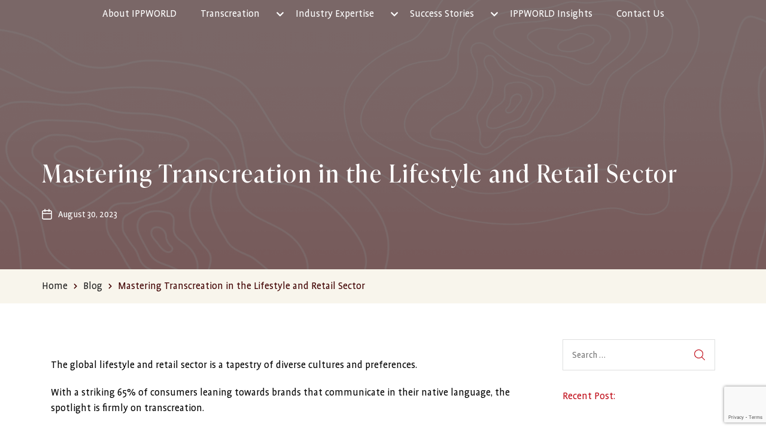

--- FILE ---
content_type: text/html; charset=UTF-8
request_url: https://www.ippworld.com/blog/mastering-transcreation-in-the-lifestyle-and-retail-sector.html
body_size: 24802
content:
<!DOCTYPE html>

<html class="no-js" lang="en-US" prefix="og: https://ogp.me/ns#">

	<head><meta charset="UTF-8"><script>if(navigator.userAgent.match(/MSIE|Internet Explorer/i)||navigator.userAgent.match(/Trident\/7\..*?rv:11/i)){var href=document.location.href;if(!href.match(/[?&]nowprocket/)){if(href.indexOf("?")==-1){if(href.indexOf("#")==-1){document.location.href=href+"?nowprocket=1"}else{document.location.href=href.replace("#","?nowprocket=1#")}}else{if(href.indexOf("#")==-1){document.location.href=href+"&nowprocket=1"}else{document.location.href=href.replace("#","&nowprocket=1#")}}}}</script><script>(()=>{class RocketLazyLoadScripts{constructor(){this.v="1.2.6",this.triggerEvents=["keydown","mousedown","mousemove","touchmove","touchstart","touchend","wheel"],this.userEventHandler=this.t.bind(this),this.touchStartHandler=this.i.bind(this),this.touchMoveHandler=this.o.bind(this),this.touchEndHandler=this.h.bind(this),this.clickHandler=this.u.bind(this),this.interceptedClicks=[],this.interceptedClickListeners=[],this.l(this),window.addEventListener("pageshow",(t=>{this.persisted=t.persisted,this.everythingLoaded&&this.m()})),this.CSPIssue=sessionStorage.getItem("rocketCSPIssue"),document.addEventListener("securitypolicyviolation",(t=>{this.CSPIssue||"script-src-elem"!==t.violatedDirective||"data"!==t.blockedURI||(this.CSPIssue=!0,sessionStorage.setItem("rocketCSPIssue",!0))})),document.addEventListener("DOMContentLoaded",(()=>{this.k()})),this.delayedScripts={normal:[],async:[],defer:[]},this.trash=[],this.allJQueries=[]}p(t){document.hidden?t.t():(this.triggerEvents.forEach((e=>window.addEventListener(e,t.userEventHandler,{passive:!0}))),window.addEventListener("touchstart",t.touchStartHandler,{passive:!0}),window.addEventListener("mousedown",t.touchStartHandler),document.addEventListener("visibilitychange",t.userEventHandler))}_(){this.triggerEvents.forEach((t=>window.removeEventListener(t,this.userEventHandler,{passive:!0}))),document.removeEventListener("visibilitychange",this.userEventHandler)}i(t){"HTML"!==t.target.tagName&&(window.addEventListener("touchend",this.touchEndHandler),window.addEventListener("mouseup",this.touchEndHandler),window.addEventListener("touchmove",this.touchMoveHandler,{passive:!0}),window.addEventListener("mousemove",this.touchMoveHandler),t.target.addEventListener("click",this.clickHandler),this.L(t.target,!0),this.S(t.target,"onclick","rocket-onclick"),this.C())}o(t){window.removeEventListener("touchend",this.touchEndHandler),window.removeEventListener("mouseup",this.touchEndHandler),window.removeEventListener("touchmove",this.touchMoveHandler,{passive:!0}),window.removeEventListener("mousemove",this.touchMoveHandler),t.target.removeEventListener("click",this.clickHandler),this.L(t.target,!1),this.S(t.target,"rocket-onclick","onclick"),this.M()}h(){window.removeEventListener("touchend",this.touchEndHandler),window.removeEventListener("mouseup",this.touchEndHandler),window.removeEventListener("touchmove",this.touchMoveHandler,{passive:!0}),window.removeEventListener("mousemove",this.touchMoveHandler)}u(t){t.target.removeEventListener("click",this.clickHandler),this.L(t.target,!1),this.S(t.target,"rocket-onclick","onclick"),this.interceptedClicks.push(t),t.preventDefault(),t.stopPropagation(),t.stopImmediatePropagation(),this.M()}O(){window.removeEventListener("touchstart",this.touchStartHandler,{passive:!0}),window.removeEventListener("mousedown",this.touchStartHandler),this.interceptedClicks.forEach((t=>{t.target.dispatchEvent(new MouseEvent("click",{view:t.view,bubbles:!0,cancelable:!0}))}))}l(t){EventTarget.prototype.addEventListenerWPRocketBase=EventTarget.prototype.addEventListener,EventTarget.prototype.addEventListener=function(e,i,o){"click"!==e||t.windowLoaded||i===t.clickHandler||t.interceptedClickListeners.push({target:this,func:i,options:o}),(this||window).addEventListenerWPRocketBase(e,i,o)}}L(t,e){this.interceptedClickListeners.forEach((i=>{i.target===t&&(e?t.removeEventListener("click",i.func,i.options):t.addEventListener("click",i.func,i.options))})),t.parentNode!==document.documentElement&&this.L(t.parentNode,e)}D(){return new Promise((t=>{this.P?this.M=t:t()}))}C(){this.P=!0}M(){this.P=!1}S(t,e,i){t.hasAttribute&&t.hasAttribute(e)&&(event.target.setAttribute(i,event.target.getAttribute(e)),event.target.removeAttribute(e))}t(){this._(this),"loading"===document.readyState?document.addEventListener("DOMContentLoaded",this.R.bind(this)):this.R()}k(){let t=[];document.querySelectorAll("script[type=rocketlazyloadscript][data-rocket-src]").forEach((e=>{let i=e.getAttribute("data-rocket-src");if(i&&!i.startsWith("data:")){0===i.indexOf("//")&&(i=location.protocol+i);try{const o=new URL(i).origin;o!==location.origin&&t.push({src:o,crossOrigin:e.crossOrigin||"module"===e.getAttribute("data-rocket-type")})}catch(t){}}})),t=[...new Map(t.map((t=>[JSON.stringify(t),t]))).values()],this.T(t,"preconnect")}async R(){this.lastBreath=Date.now(),this.j(this),this.F(this),this.I(),this.W(),this.q(),await this.A(this.delayedScripts.normal),await this.A(this.delayedScripts.defer),await this.A(this.delayedScripts.async);try{await this.U(),await this.H(this),await this.J()}catch(t){console.error(t)}window.dispatchEvent(new Event("rocket-allScriptsLoaded")),this.everythingLoaded=!0,this.D().then((()=>{this.O()})),this.N()}W(){document.querySelectorAll("script[type=rocketlazyloadscript]").forEach((t=>{t.hasAttribute("data-rocket-src")?t.hasAttribute("async")&&!1!==t.async?this.delayedScripts.async.push(t):t.hasAttribute("defer")&&!1!==t.defer||"module"===t.getAttribute("data-rocket-type")?this.delayedScripts.defer.push(t):this.delayedScripts.normal.push(t):this.delayedScripts.normal.push(t)}))}async B(t){if(await this.G(),!0!==t.noModule||!("noModule"in HTMLScriptElement.prototype))return new Promise((e=>{let i;function o(){(i||t).setAttribute("data-rocket-status","executed"),e()}try{if(navigator.userAgent.indexOf("Firefox/")>0||""===navigator.vendor||this.CSPIssue)i=document.createElement("script"),[...t.attributes].forEach((t=>{let e=t.nodeName;"type"!==e&&("data-rocket-type"===e&&(e="type"),"data-rocket-src"===e&&(e="src"),i.setAttribute(e,t.nodeValue))})),t.text&&(i.text=t.text),i.hasAttribute("src")?(i.addEventListener("load",o),i.addEventListener("error",(function(){i.setAttribute("data-rocket-status","failed-network"),e()})),setTimeout((()=>{i.isConnected||e()}),1)):(i.text=t.text,o()),t.parentNode.replaceChild(i,t);else{const i=t.getAttribute("data-rocket-type"),s=t.getAttribute("data-rocket-src");i?(t.type=i,t.removeAttribute("data-rocket-type")):t.removeAttribute("type"),t.addEventListener("load",o),t.addEventListener("error",(i=>{this.CSPIssue&&i.target.src.startsWith("data:")?(console.log("WPRocket: data-uri blocked by CSP -> fallback"),t.removeAttribute("src"),this.B(t).then(e)):(t.setAttribute("data-rocket-status","failed-network"),e())})),s?(t.removeAttribute("data-rocket-src"),t.src=s):t.src="data:text/javascript;base64,"+window.btoa(unescape(encodeURIComponent(t.text)))}}catch(i){t.setAttribute("data-rocket-status","failed-transform"),e()}}));t.setAttribute("data-rocket-status","skipped")}async A(t){const e=t.shift();return e&&e.isConnected?(await this.B(e),this.A(t)):Promise.resolve()}q(){this.T([...this.delayedScripts.normal,...this.delayedScripts.defer,...this.delayedScripts.async],"preload")}T(t,e){var i=document.createDocumentFragment();t.forEach((t=>{const o=t.getAttribute&&t.getAttribute("data-rocket-src")||t.src;if(o&&!o.startsWith("data:")){const s=document.createElement("link");s.href=o,s.rel=e,"preconnect"!==e&&(s.as="script"),t.getAttribute&&"module"===t.getAttribute("data-rocket-type")&&(s.crossOrigin=!0),t.crossOrigin&&(s.crossOrigin=t.crossOrigin),t.integrity&&(s.integrity=t.integrity),i.appendChild(s),this.trash.push(s)}})),document.head.appendChild(i)}j(t){let e={};function i(i,o){return e[o].eventsToRewrite.indexOf(i)>=0&&!t.everythingLoaded?"rocket-"+i:i}function o(t,o){!function(t){e[t]||(e[t]={originalFunctions:{add:t.addEventListener,remove:t.removeEventListener},eventsToRewrite:[]},t.addEventListener=function(){arguments[0]=i(arguments[0],t),e[t].originalFunctions.add.apply(t,arguments)},t.removeEventListener=function(){arguments[0]=i(arguments[0],t),e[t].originalFunctions.remove.apply(t,arguments)})}(t),e[t].eventsToRewrite.push(o)}function s(e,i){let o=e[i];e[i]=null,Object.defineProperty(e,i,{get:()=>o||function(){},set(s){t.everythingLoaded?o=s:e["rocket"+i]=o=s}})}o(document,"DOMContentLoaded"),o(window,"DOMContentLoaded"),o(window,"load"),o(window,"pageshow"),o(document,"readystatechange"),s(document,"onreadystatechange"),s(window,"onload"),s(window,"onpageshow");try{Object.defineProperty(document,"readyState",{get:()=>t.rocketReadyState,set(e){t.rocketReadyState=e},configurable:!0}),document.readyState="loading"}catch(t){console.log("WPRocket DJE readyState conflict, bypassing")}}F(t){let e;function i(e){return t.everythingLoaded?e:e.split(" ").map((t=>"load"===t||0===t.indexOf("load.")?"rocket-jquery-load":t)).join(" ")}function o(o){function s(t){const e=o.fn[t];o.fn[t]=o.fn.init.prototype[t]=function(){return this[0]===window&&("string"==typeof arguments[0]||arguments[0]instanceof String?arguments[0]=i(arguments[0]):"object"==typeof arguments[0]&&Object.keys(arguments[0]).forEach((t=>{const e=arguments[0][t];delete arguments[0][t],arguments[0][i(t)]=e}))),e.apply(this,arguments),this}}o&&o.fn&&!t.allJQueries.includes(o)&&(o.fn.ready=o.fn.init.prototype.ready=function(e){return t.domReadyFired?e.bind(document)(o):document.addEventListener("rocket-DOMContentLoaded",(()=>e.bind(document)(o))),o([])},s("on"),s("one"),t.allJQueries.push(o)),e=o}o(window.jQuery),Object.defineProperty(window,"jQuery",{get:()=>e,set(t){o(t)}})}async H(t){const e=document.querySelector("script[data-webpack]");e&&(await async function(){return new Promise((t=>{e.addEventListener("load",t),e.addEventListener("error",t)}))}(),await t.K(),await t.H(t))}async U(){this.domReadyFired=!0;try{document.readyState="interactive"}catch(t){}await this.G(),document.dispatchEvent(new Event("rocket-readystatechange")),await this.G(),document.rocketonreadystatechange&&document.rocketonreadystatechange(),await this.G(),document.dispatchEvent(new Event("rocket-DOMContentLoaded")),await this.G(),window.dispatchEvent(new Event("rocket-DOMContentLoaded"))}async J(){try{document.readyState="complete"}catch(t){}await this.G(),document.dispatchEvent(new Event("rocket-readystatechange")),await this.G(),document.rocketonreadystatechange&&document.rocketonreadystatechange(),await this.G(),window.dispatchEvent(new Event("rocket-load")),await this.G(),window.rocketonload&&window.rocketonload(),await this.G(),this.allJQueries.forEach((t=>t(window).trigger("rocket-jquery-load"))),await this.G();const t=new Event("rocket-pageshow");t.persisted=this.persisted,window.dispatchEvent(t),await this.G(),window.rocketonpageshow&&window.rocketonpageshow({persisted:this.persisted}),this.windowLoaded=!0}m(){document.onreadystatechange&&document.onreadystatechange(),window.onload&&window.onload(),window.onpageshow&&window.onpageshow({persisted:this.persisted})}I(){const t=new Map;document.write=document.writeln=function(e){const i=document.currentScript;i||console.error("WPRocket unable to document.write this: "+e);const o=document.createRange(),s=i.parentElement;let n=t.get(i);void 0===n&&(n=i.nextSibling,t.set(i,n));const c=document.createDocumentFragment();o.setStart(c,0),c.appendChild(o.createContextualFragment(e)),s.insertBefore(c,n)}}async G(){Date.now()-this.lastBreath>45&&(await this.K(),this.lastBreath=Date.now())}async K(){return document.hidden?new Promise((t=>setTimeout(t))):new Promise((t=>requestAnimationFrame(t)))}N(){this.trash.forEach((t=>t.remove()))}static run(){const t=new RocketLazyLoadScripts;t.p(t)}}RocketLazyLoadScripts.run()})();</script>

		
		<meta name="viewport" content="width=device-width, initial-scale=1.0" > 
		
		<link rel="preconnect" href="https://fonts.googleapis.com">
		<link rel="preconnect" href="https://fonts.gstatic.com" crossorigin> 
		
		
		<link data-minify="1" href="https://www.ippworld.com/wp-content/cache/min/1/wp-content/themes/ipp/assets/css/all.css?ver=1742282995" rel="stylesheet">	
		<link data-minify="1" href="https://www.ippworld.com/wp-content/cache/min/1/wp-content/themes/ipp/assets/css/bootstrap.css?ver=1742282995" rel="stylesheet">	
		<link data-minify="1" href="https://www.ippworld.com/wp-content/cache/min/1/wp-content/themes/ipp/assets/css/slick.css?ver=1742282995" rel="stylesheet">

			<style>img:is([sizes="auto" i], [sizes^="auto," i]) { contain-intrinsic-size: 3000px 1500px }</style>
	
<!-- Search Engine Optimization by Rank Math - https://rankmath.com/ -->
<title>Mastering Transcreation in the Lifestyle and Retail Sector - IPPWORLD</title><link rel="preload" data-rocket-preload as="style" href="https://fonts.googleapis.com/css2?family=Lora:wght@400;500;700&#038;display=swap" /><link rel="stylesheet" href="https://fonts.googleapis.com/css2?family=Lora:wght@400;500;700&#038;display=swap" media="print" onload="this.media='all'" /><noscript><link rel="stylesheet" href="https://fonts.googleapis.com/css2?family=Lora:wght@400;500;700&#038;display=swap" /></noscript>
<meta name="description" content="The global lifestyle and retail sector is a tapestry of diverse cultures and preferences."/>
<meta name="robots" content="index, follow, max-snippet:-1, max-video-preview:-1, max-image-preview:large"/>
<link rel="canonical" href="https://www.ippworld.com/blog/mastering-transcreation-in-the-lifestyle-and-retail-sector.html" />
<meta property="og:locale" content="en_US" />
<meta property="og:type" content="article" />
<meta property="og:title" content="Mastering Transcreation in the Lifestyle and Retail Sector - IPPWORLD" />
<meta property="og:description" content="The global lifestyle and retail sector is a tapestry of diverse cultures and preferences." />
<meta property="og:url" content="https://www.ippworld.com/blog/mastering-transcreation-in-the-lifestyle-and-retail-sector.html" />
<meta property="og:site_name" content="IPPWORLD" />
<meta property="article:section" content="Blog" />
<meta property="og:updated_time" content="2023-09-25T21:10:54+08:00" />
<meta property="article:published_time" content="2023-08-30T20:06:00+08:00" />
<meta property="article:modified_time" content="2023-09-25T21:10:54+08:00" />
<meta name="twitter:card" content="summary_large_image" />
<meta name="twitter:title" content="Mastering Transcreation in the Lifestyle and Retail Sector - IPPWORLD" />
<meta name="twitter:description" content="The global lifestyle and retail sector is a tapestry of diverse cultures and preferences." />
<meta name="twitter:label1" content="Written by" />
<meta name="twitter:data1" content="ip_admin" />
<meta name="twitter:label2" content="Time to read" />
<meta name="twitter:data2" content="1 minute" />
<script type="application/ld+json" class="rank-math-schema">{"@context":"https://schema.org","@graph":[{"@type":["Person","Organization"],"@id":"https://www.ippworld.com/#person","name":"IPPWORLD","logo":{"@type":"ImageObject","@id":"https://www.ippworld.com/#logo","url":"https://www.ippworld.com/wp-content/uploads/2023/03/ippworld-logo-150x60.png","contentUrl":"https://www.ippworld.com/wp-content/uploads/2023/03/ippworld-logo-150x60.png","caption":"IPPWORLD","inLanguage":"en-US"},"image":{"@type":"ImageObject","@id":"https://www.ippworld.com/#logo","url":"https://www.ippworld.com/wp-content/uploads/2023/03/ippworld-logo-150x60.png","contentUrl":"https://www.ippworld.com/wp-content/uploads/2023/03/ippworld-logo-150x60.png","caption":"IPPWORLD","inLanguage":"en-US"}},{"@type":"WebSite","@id":"https://www.ippworld.com/#website","url":"https://www.ippworld.com","name":"IPPWORLD","publisher":{"@id":"https://www.ippworld.com/#person"},"inLanguage":"en-US"},{"@type":"WebPage","@id":"https://www.ippworld.com/blog/mastering-transcreation-in-the-lifestyle-and-retail-sector.html#webpage","url":"https://www.ippworld.com/blog/mastering-transcreation-in-the-lifestyle-and-retail-sector.html","name":"Mastering Transcreation in the Lifestyle and Retail Sector - IPPWORLD","datePublished":"2023-08-30T20:06:00+08:00","dateModified":"2023-09-25T21:10:54+08:00","isPartOf":{"@id":"https://www.ippworld.com/#website"},"inLanguage":"en-US"},{"@type":"Person","@id":"https://www.ippworld.com/author/ip_admin","name":"ip_admin","url":"https://www.ippworld.com/author/ip_admin","image":{"@type":"ImageObject","@id":"https://secure.gravatar.com/avatar/dfe240f126edbd52f6216feb3b4b37124127ca093609a691bf874d10cf8238a7?s=96&amp;d=mm&amp;r=g","url":"https://secure.gravatar.com/avatar/dfe240f126edbd52f6216feb3b4b37124127ca093609a691bf874d10cf8238a7?s=96&amp;d=mm&amp;r=g","caption":"ip_admin","inLanguage":"en-US"},"sameAs":["https://ippworld.dummywebdemo.xyz"]},{"@type":"BlogPosting","headline":"Mastering Transcreation in the Lifestyle and Retail Sector - IPPWORLD","datePublished":"2023-08-30T20:06:00+08:00","dateModified":"2023-09-25T21:10:54+08:00","articleSection":"Blog","author":{"@id":"https://www.ippworld.com/author/ip_admin","name":"ip_admin"},"publisher":{"@id":"https://www.ippworld.com/#person"},"description":"The global lifestyle and retail sector is a tapestry of diverse cultures and preferences.","name":"Mastering Transcreation in the Lifestyle and Retail Sector - IPPWORLD","@id":"https://www.ippworld.com/blog/mastering-transcreation-in-the-lifestyle-and-retail-sector.html#richSnippet","isPartOf":{"@id":"https://www.ippworld.com/blog/mastering-transcreation-in-the-lifestyle-and-retail-sector.html#webpage"},"inLanguage":"en-US","mainEntityOfPage":{"@id":"https://www.ippworld.com/blog/mastering-transcreation-in-the-lifestyle-and-retail-sector.html#webpage"}}]}</script>
<!-- /Rank Math WordPress SEO plugin -->

<link rel='dns-prefetch' href='//www.ippworld.com' />
<link href='https://fonts.gstatic.com' crossorigin rel='preconnect' />
<link rel="alternate" type="application/rss+xml" title="IPPWORLD &raquo; Feed" href="https://www.ippworld.com/feed" />
<link rel="alternate" type="application/rss+xml" title="IPPWORLD &raquo; Comments Feed" href="https://www.ippworld.com/comments/feed" />
<link rel="alternate" type="application/rss+xml" title="IPPWORLD &raquo; Mastering Transcreation in the Lifestyle and Retail Sector Comments Feed" href="https://www.ippworld.com/blog/mastering-transcreation-in-the-lifestyle-and-retail-sector.html/feed" />
<style id='wp-emoji-styles-inline-css'>

	img.wp-smiley, img.emoji {
		display: inline !important;
		border: none !important;
		box-shadow: none !important;
		height: 1em !important;
		width: 1em !important;
		margin: 0 0.07em !important;
		vertical-align: -0.1em !important;
		background: none !important;
		padding: 0 !important;
	}
</style>
<style id='wp-block-library-inline-css'>
:root{--wp-admin-theme-color:#007cba;--wp-admin-theme-color--rgb:0,124,186;--wp-admin-theme-color-darker-10:#006ba1;--wp-admin-theme-color-darker-10--rgb:0,107,161;--wp-admin-theme-color-darker-20:#005a87;--wp-admin-theme-color-darker-20--rgb:0,90,135;--wp-admin-border-width-focus:2px;--wp-block-synced-color:#7a00df;--wp-block-synced-color--rgb:122,0,223;--wp-bound-block-color:var(--wp-block-synced-color)}@media (min-resolution:192dpi){:root{--wp-admin-border-width-focus:1.5px}}.wp-element-button{cursor:pointer}:root{--wp--preset--font-size--normal:16px;--wp--preset--font-size--huge:42px}:root .has-very-light-gray-background-color{background-color:#eee}:root .has-very-dark-gray-background-color{background-color:#313131}:root .has-very-light-gray-color{color:#eee}:root .has-very-dark-gray-color{color:#313131}:root .has-vivid-green-cyan-to-vivid-cyan-blue-gradient-background{background:linear-gradient(135deg,#00d084,#0693e3)}:root .has-purple-crush-gradient-background{background:linear-gradient(135deg,#34e2e4,#4721fb 50%,#ab1dfe)}:root .has-hazy-dawn-gradient-background{background:linear-gradient(135deg,#faaca8,#dad0ec)}:root .has-subdued-olive-gradient-background{background:linear-gradient(135deg,#fafae1,#67a671)}:root .has-atomic-cream-gradient-background{background:linear-gradient(135deg,#fdd79a,#004a59)}:root .has-nightshade-gradient-background{background:linear-gradient(135deg,#330968,#31cdcf)}:root .has-midnight-gradient-background{background:linear-gradient(135deg,#020381,#2874fc)}.has-regular-font-size{font-size:1em}.has-larger-font-size{font-size:2.625em}.has-normal-font-size{font-size:var(--wp--preset--font-size--normal)}.has-huge-font-size{font-size:var(--wp--preset--font-size--huge)}.has-text-align-center{text-align:center}.has-text-align-left{text-align:left}.has-text-align-right{text-align:right}#end-resizable-editor-section{display:none}.aligncenter{clear:both}.items-justified-left{justify-content:flex-start}.items-justified-center{justify-content:center}.items-justified-right{justify-content:flex-end}.items-justified-space-between{justify-content:space-between}.screen-reader-text{border:0;clip-path:inset(50%);height:1px;margin:-1px;overflow:hidden;padding:0;position:absolute;width:1px;word-wrap:normal!important}.screen-reader-text:focus{background-color:#ddd;clip-path:none;color:#444;display:block;font-size:1em;height:auto;left:5px;line-height:normal;padding:15px 23px 14px;text-decoration:none;top:5px;width:auto;z-index:100000}html :where(.has-border-color){border-style:solid}html :where([style*=border-top-color]){border-top-style:solid}html :where([style*=border-right-color]){border-right-style:solid}html :where([style*=border-bottom-color]){border-bottom-style:solid}html :where([style*=border-left-color]){border-left-style:solid}html :where([style*=border-width]){border-style:solid}html :where([style*=border-top-width]){border-top-style:solid}html :where([style*=border-right-width]){border-right-style:solid}html :where([style*=border-bottom-width]){border-bottom-style:solid}html :where([style*=border-left-width]){border-left-style:solid}html :where(img[class*=wp-image-]){height:auto;max-width:100%}:where(figure){margin:0 0 1em}html :where(.is-position-sticky){--wp-admin--admin-bar--position-offset:var(--wp-admin--admin-bar--height,0px)}@media screen and (max-width:600px){html :where(.is-position-sticky){--wp-admin--admin-bar--position-offset:0px}}
</style>
<style id='classic-theme-styles-inline-css'>
/*! This file is auto-generated */
.wp-block-button__link{color:#fff;background-color:#32373c;border-radius:9999px;box-shadow:none;text-decoration:none;padding:calc(.667em + 2px) calc(1.333em + 2px);font-size:1.125em}.wp-block-file__button{background:#32373c;color:#fff;text-decoration:none}
</style>
<link rel='stylesheet' id='nbcpf-intlTelInput-style-css' href='https://www.ippworld.com/wp-content/plugins/country-phone-field-contact-form-7/assets/css/intlTelInput.min.css?ver=6.8.3' media='all' />
<link rel='stylesheet' id='nbcpf-countryFlag-style-css' href='https://www.ippworld.com/wp-content/plugins/country-phone-field-contact-form-7/assets/css/countrySelect.min.css?ver=6.8.3' media='all' />
<link rel='stylesheet' id='twentytwenty-style-css' href='https://www.ippworld.com/wp-content/themes/ipp/style.css?ver=1.0' media='all' />
<style id='twentytwenty-style-inline-css'>
.color-accent,.color-accent-hover:hover,.color-accent-hover:focus,:root .has-accent-color,.has-drop-cap:not(:focus):first-letter,.wp-block-button.is-style-outline { color: #cd2653; }blockquote,.border-color-accent,.border-color-accent-hover:hover,.border-color-accent-hover:focus { border-color: #cd2653; }button,.button,.faux-button,.wp-block-button__link,.wp-block-file .wp-block-file__button,input[type="button"],input[type="reset"],.bg-accent,.bg-accent-hover:hover,.bg-accent-hover:focus,:root .has-accent-background-color,.comment-reply-link { background-color: #cd2653; }.fill-children-accent,.fill-children-accent * { fill: #cd2653; }body,.entry-title a,:root .has-primary-color { color: #000000; }:root .has-primary-background-color { background-color: #000000; }cite,figcaption,.wp-caption-text,.post-meta,.entry-content .wp-block-archives li,.entry-content .wp-block-categories li,.entry-content .wp-block-latest-posts li,.wp-block-latest-comments__comment-date,.wp-block-latest-posts__post-date,.wp-block-embed figcaption,.wp-block-image figcaption,.wp-block-pullquote cite,.comment-metadata,.comment-respond .comment-notes,.comment-respond .logged-in-as,.pagination .dots,.entry-content hr:not(.has-background),hr.styled-separator,:root .has-secondary-color { color: #6d6d6d; }:root .has-secondary-background-color { background-color: #6d6d6d; }pre,fieldset,input,textarea,table,table *,hr { border-color: #dcd7ca; }caption,code,code,kbd,samp,.wp-block-table.is-style-stripes tbody tr:nth-child(odd),:root .has-subtle-background-background-color { background-color: #dcd7ca; }.wp-block-table.is-style-stripes { border-bottom-color: #dcd7ca; }.wp-block-latest-posts.is-grid li { border-top-color: #dcd7ca; }:root .has-subtle-background-color { color: #dcd7ca; }.footer-menu a, .footer-widgets a,#site-footer .wp-block-button.is-style-outline,.wp-block-pullquote:before,.singular:not(.overlay-header) .entry-header a,.archive-header a,.header-footer-group .color-accent,.header-footer-group .color-accent-hover:hover { color: #cd2653; }.social-icons a,#site-footer button:not(.toggle),#site-footer .button,#site-footer .faux-button,#site-footer .wp-block-button__link,#site-footer .wp-block-file__button,#site-footer input[type="button"],#site-footer input[type="reset"],#site-footer input[type="submit"] { background-color: #cd2653; }.header-footer-group,body:not(.overlay-header) #site-header .toggle,.menu-modal .toggle { color: #000000; }.site-description,body:not(.overlay-header) .toggle-inner .toggle-text,.widget .post-date,.widget .rss-date,.widget_archive li,.widget_categories li,.widget cite,.widget_pages li,.widget_meta li,.widget_nav_menu li,.powered-by-wordpress,.to-the-top,.singular .entry-header .post-meta,.singular:not(.overlay-header) .entry-header .post-meta a { color: #6d6d6d; }.header-footer-group pre,.header-footer-group fieldset,.header-footer-group input,.header-footer-group textarea,.header-footer-group table,.header-footer-group table *,.footer-nav-widgets-wrapper,#site-footer,.menu-modal nav *,.footer-widgets-outer-wrapper,.footer-top { border-color: #dcd7ca; }.header-footer-group table caption,body:not(.overlay-header) .header-inner .toggle-wrapper::before { background-color: #dcd7ca; }
</style>
<link rel='stylesheet' id='twentytwenty-print-style-css' href='https://www.ippworld.com/wp-content/themes/ipp/print.css?ver=1.0' media='print' />
<style id='akismet-widget-style-inline-css'>

			.a-stats {
				--akismet-color-mid-green: #357b49;
				--akismet-color-white: #fff;
				--akismet-color-light-grey: #f6f7f7;

				max-width: 350px;
				width: auto;
			}

			.a-stats * {
				all: unset;
				box-sizing: border-box;
			}

			.a-stats strong {
				font-weight: 600;
			}

			.a-stats a.a-stats__link,
			.a-stats a.a-stats__link:visited,
			.a-stats a.a-stats__link:active {
				background: var(--akismet-color-mid-green);
				border: none;
				box-shadow: none;
				border-radius: 8px;
				color: var(--akismet-color-white);
				cursor: pointer;
				display: block;
				font-family: -apple-system, BlinkMacSystemFont, 'Segoe UI', 'Roboto', 'Oxygen-Sans', 'Ubuntu', 'Cantarell', 'Helvetica Neue', sans-serif;
				font-weight: 500;
				padding: 12px;
				text-align: center;
				text-decoration: none;
				transition: all 0.2s ease;
			}

			/* Extra specificity to deal with TwentyTwentyOne focus style */
			.widget .a-stats a.a-stats__link:focus {
				background: var(--akismet-color-mid-green);
				color: var(--akismet-color-white);
				text-decoration: none;
			}

			.a-stats a.a-stats__link:hover {
				filter: brightness(110%);
				box-shadow: 0 4px 12px rgba(0, 0, 0, 0.06), 0 0 2px rgba(0, 0, 0, 0.16);
			}

			.a-stats .count {
				color: var(--akismet-color-white);
				display: block;
				font-size: 1.5em;
				line-height: 1.4;
				padding: 0 13px;
				white-space: nowrap;
			}
		
</style>
<style id='rocket-lazyload-inline-css'>
.rll-youtube-player{position:relative;padding-bottom:56.23%;height:0;overflow:hidden;max-width:100%;}.rll-youtube-player:focus-within{outline: 2px solid currentColor;outline-offset: 5px;}.rll-youtube-player iframe{position:absolute;top:0;left:0;width:100%;height:100%;z-index:100;background:0 0}.rll-youtube-player img{bottom:0;display:block;left:0;margin:auto;max-width:100%;width:100%;position:absolute;right:0;top:0;border:none;height:auto;-webkit-transition:.4s all;-moz-transition:.4s all;transition:.4s all}.rll-youtube-player img:hover{-webkit-filter:brightness(75%)}.rll-youtube-player .play{height:100%;width:100%;left:0;top:0;position:absolute;background:url(https://www.ippworld.com/wp-content/plugins/wp-rocket/assets/img/youtube.png) no-repeat center;background-color: transparent !important;cursor:pointer;border:none;}.wp-embed-responsive .wp-has-aspect-ratio .rll-youtube-player{position:absolute;padding-bottom:0;width:100%;height:100%;top:0;bottom:0;left:0;right:0}
</style>
<script src="https://www.ippworld.com/wp-includes/js/jquery/jquery.min.js?ver=3.7.1" id="jquery-core-js" data-rocket-defer defer></script>
<script src="https://www.ippworld.com/wp-includes/js/jquery/jquery-migrate.min.js?ver=3.4.1" id="jquery-migrate-js" data-rocket-defer defer></script>
<script type="rocketlazyloadscript" data-minify="1" data-rocket-src="https://www.ippworld.com/wp-content/cache/min/1/wp-content/themes/ipp/assets/js/index.js?ver=1742282995" id="twentytwenty-js-js" async></script>
<link rel="https://api.w.org/" href="https://www.ippworld.com/wp-json/" /><link rel="alternate" title="JSON" type="application/json" href="https://www.ippworld.com/wp-json/wp/v2/posts/4417" /><link rel="EditURI" type="application/rsd+xml" title="RSD" href="https://www.ippworld.com/xmlrpc.php?rsd" />
<meta name="generator" content="WordPress 6.8.3" />
<link rel='shortlink' href='https://www.ippworld.com/?p=4417' />
<link rel="alternate" title="oEmbed (JSON)" type="application/json+oembed" href="https://www.ippworld.com/wp-json/oembed/1.0/embed?url=https%3A%2F%2Fwww.ippworld.com%2Fblog%2Fmastering-transcreation-in-the-lifestyle-and-retail-sector.html" />
<link rel="alternate" title="oEmbed (XML)" type="text/xml+oembed" href="https://www.ippworld.com/wp-json/oembed/1.0/embed?url=https%3A%2F%2Fwww.ippworld.com%2Fblog%2Fmastering-transcreation-in-the-lifestyle-and-retail-sector.html&#038;format=xml" />


<!-- This site is optimized with the Schema plugin v1.7.9.6 - https://schema.press -->
<script type="application/ld+json">[{"@context":"http:\/\/schema.org\/","@type":"WPHeader","url":"https:\/\/www.ippworld.com\/blog\/mastering-transcreation-in-the-lifestyle-and-retail-sector.html","headline":"Mastering Transcreation in the Lifestyle and Retail Sector","description":"The global lifestyle and retail sector is a tapestry of diverse cultures and preferences. With a striking 65%..."},{"@context":"http:\/\/schema.org\/","@type":"WPFooter","url":"https:\/\/www.ippworld.com\/blog\/mastering-transcreation-in-the-lifestyle-and-retail-sector.html","headline":"Mastering Transcreation in the Lifestyle and Retail Sector","description":"The global lifestyle and retail sector is a tapestry of diverse cultures and preferences. With a striking 65%...","copyrightYear":"2023"}]</script>



<!-- This site is optimized with the Schema plugin v1.7.9.6 - https://schema.press -->
<script type="application/ld+json">{"@context":"https:\/\/schema.org\/","@type":"BlogPosting","mainEntityOfPage":{"@type":"WebPage","@id":"https:\/\/www.ippworld.com\/blog\/mastering-transcreation-in-the-lifestyle-and-retail-sector.html"},"url":"https:\/\/www.ippworld.com\/blog\/mastering-transcreation-in-the-lifestyle-and-retail-sector.html","headline":"Mastering Transcreation in the Lifestyle and Retail Sector","datePublished":"2023-08-30T20:06:00+08:00","dateModified":"2023-09-25T21:10:54+08:00","publisher":{"@type":"Organization","@id":"https:\/\/www.ippworld.com\/#organization","name":"IPPWORLD","logo":{"@type":"ImageObject","url":"https:\/\/www.ippworld.com\/wp-content\/uploads\/2023\/03\/ippworld-logo.png","width":600,"height":60}},"articleSection":"Blog","description":"The global lifestyle and retail sector is a tapestry of diverse cultures and preferences. With a striking 65% of consumers leaning towards brands that communicate in their native language, the spotlight is firmly on transcreation. This strategy ensures brands not only speak the language but resonate with the cultural","author":{"@type":"Person","name":"ip_admin","url":"https:\/\/www.ippworld.com\/author\/ip_admin","image":{"@type":"ImageObject","url":"https:\/\/secure.gravatar.com\/avatar\/dfe240f126edbd52f6216feb3b4b37124127ca093609a691bf874d10cf8238a7?s=96&d=mm&r=g","height":96,"width":96},"sameAs":["https:\/\/ippworld.dummywebdemo.xyz"]}}</script>

	<script>document.documentElement.className = document.documentElement.className.replace( 'no-js', 'js' );</script>
	<meta name="redi-version" content="1.2.6" />

<!-- This site is optimized with the Schema plugin v1.7.9.6 - https://schema.press -->
<script type="application/ld+json">{
    "@context": "http://schema.org",
    "@type": "BreadcrumbList",
    "itemListElement": [
        {
            "@type": "ListItem",
            "position": 1,
            "item": {
                "@id": "https://www.ippworld.com",
                "name": "Home"
            }
        },
        {
            "@type": "ListItem",
            "position": 2,
            "item": {
                "@id": "https://www.ippworld.com/blog/mastering-transcreation-in-the-lifestyle-and-retail-sector.html",
                "name": "Mastering Transcreation in the Lifestyle and Retail Sector"
            }
        }
    ]
}</script>

<link rel="icon" href="https://www.ippworld.com/wp-content/uploads/2023/04/ipp-favicon.png" sizes="32x32" />
<link rel="icon" href="https://www.ippworld.com/wp-content/uploads/2023/04/ipp-favicon.png" sizes="192x192" />
<link rel="apple-touch-icon" href="https://www.ippworld.com/wp-content/uploads/2023/04/ipp-favicon.png" />
<meta name="msapplication-TileImage" content="https://www.ippworld.com/wp-content/uploads/2023/04/ipp-favicon.png" />
		<style id="wp-custom-css">
			.wpcf7-form-control-wrap[data-name="languages-checkbox"] .wpcf7-list-item {
	width:50%;
	margin:0;
}
.wpcf7-form-control-wrap[data-name="languages-checkbox"] .wpcf7-list-item label {
	display:flex;
	align-items:center;
}

.wpcf7-form-control-wrap[data-name="objectives-checkbox"] .wpcf7-list-item label {
	display:flex;
	align-items:center;
}
.clients .col-md-12, .clients .col-md-12 .row {
	height:100%;
}
.clients .col-md-12 .clients-content > p:last-child,
.clients .col-md-12 .clients-content p:last-child > a {
	display:none;
}
.accordion .card {
	margin-bottom:10px;
}
.accordion .card-header {
	background-color:#F8F5EC;
	display: flex;
  align-items: center;
	padding:0;
	border-bottom:0;
}
#main #faq .card h3.card-header span, .award-winning .card h3 span {
	width:100%;
	display:inline-block;
	position:relative;
	z-index:1;
	padding:15px 50px 15px 20px;
	cursor:pointer;
}
#main #faq .card h3.card-header span[aria-expanded="false"]:after {
  content: "\f107";
  font-family: 'Font Awesome 5 Free';
  font-weight: 900;
  float: right;
	position:absolute;
	right:20px;
}
#main #faq .card h3.card-header span[aria-expanded="true"]:after {
  content: "\f106";
	font-family: 'Font Awesome 5 Free';
  font-weight: 900;
  float: right;
	position:absolute;
	right:20px;
}
.accordion .card .card-body, .award-winning .card-body {
	padding:15px 50px 15px 20px;
}
.award-winning .card h3 span[aria-expanded="false"]:after {
	content: "\f067";
  font-family: 'Font Awesome 5 Free';
  font-weight: 900;
  float: right;
	position:absolute;
	right:20px;
}
.award-winning .card h3 span[aria-expanded="true"]:after {
	content: "\f068";
  font-family: 'Font Awesome 5 Free';
  font-weight: 900;
  float: right;
	position:absolute;
	right:20px;
}
.page.singular header.entry-header h1 {
	text-align:center;
	max-width: 80%;
}		</style>
		<noscript><style id="rocket-lazyload-nojs-css">.rll-youtube-player, [data-lazy-src]{display:none !important;}</style></noscript>
		
<!-- Google Tag Manager -->
<script>(function(w,d,s,l,i){w[l]=w[l]||[];w[l].push({'gtm.start':
new Date().getTime(),event:'gtm.js'});var f=d.getElementsByTagName(s)[0],
j=d.createElement(s),dl=l!='dataLayer'?'&l='+l:'';j.async=true;j.src=
'https://www.googletagmanager.com/gtm.js?id='+i+dl;f.parentNode.insertBefore(j,f);
})(window,document,'script','dataLayer','GTM-WT4BW35');</script>
<!-- End Google Tag Manager -->
		<!-- Google tag (gtag.js) -->
<script async src="https://www.googletagmanager.com/gtag/js?id=G-3JH3K1C8F7"></script>
<script>
  window.dataLayer = window.dataLayer || [];
  function gtag(){dataLayer.push(arguments);}
  gtag('js', new Date());

  gtag('config', 'G-3JH3K1C8F7');
</script>
	<meta name="generator" content="WP Rocket 3.17.4" data-wpr-features="wpr_delay_js wpr_defer_js wpr_minify_js wpr_lazyload_images wpr_lazyload_iframes wpr_minify_css wpr_cdn wpr_desktop wpr_preload_links" /></head>

	<body class="wp-singular post-template-default single single-post postid-4417 single-format-standard wp-custom-logo wp-embed-responsive wp-theme-ipp singular missing-post-thumbnail has-single-pagination showing-comments show-avatars footer-top-visible mastering-transcreation-in-the-lifestyle-and-retail-sector" itemscope="itemscope" itemtype="https://schema.org/WebPage">

		<!-- Google Tag Manager (noscript) -->
<noscript><iframe src="https://www.googletagmanager.com/ns.html?id=GTM-WT4BW35"
height="0" width="0" style="display:none;visibility:hidden"></iframe></noscript>
<!-- End Google Tag Manager (noscript) -->
		<a class="skip-link screen-reader-text" href="#site-content">Skip to the content</a>		<header data-rocket-location-hash="12d8bd05913d0ccde64ca74c8617f2d3" class="site-header header-footer-group" role="banner" itemscope="itemscope" itemtype="https://schema.org/WPHeader">
			<div data-rocket-location-hash="2ec8a884ec409727fa78c2b7bdefd976" class="container-fluid">
				<div data-rocket-location-hash="bb4d061a639fce13abdfc585a6aa9a85" class="row align-items-center justify-content-between">
				<div class="header-logo">
										
					<div class="site-logo faux-heading"><a href="https://www.ippworld.com/" class="custom-logo-link" rel="home"><img width="165" height="60" src="data:image/svg+xml,%3Csvg%20xmlns='http://www.w3.org/2000/svg'%20viewBox='0%200%20165%2060'%3E%3C/svg%3E" class="custom-logo" alt="IPPWORLD" decoding="async" data-lazy-src="https://www.ippworld.com/wp-content/uploads/2023/03/ippworld-logo.png" /><noscript><img width="165" height="60" src="https://www.ippworld.com/wp-content/uploads/2023/03/ippworld-logo.png" class="custom-logo" alt="IPPWORLD" decoding="async" /></noscript></a><span class="screen-reader-text">IPPWORLD</span></div>
					<button aria-label="Mobile Menu" class="toggle nav-toggle mobile-nav-toggle" data-toggle-target=".menu-modal"  data-toggle-body-class="showing-menu-modal" aria-expanded="false" data-set-focus=".close-nav-toggle">
						<span class="toggle-inner">
							<span class="toggle-icon">
								<svg class="svg-icon" aria-hidden="true" role="img" focusable="false" height="384pt" viewBox="0 -53 384 384" width="384pt" xmlns="http://www.w3.org/2000/svg"><path d="m368 154.667969h-352c-8.832031 0-16-7.167969-16-16s7.167969-16 16-16h352c8.832031 0 16 7.167969 16 16s-7.167969 16-16 16zm0 0" /><path d="m368 32h-352c-8.832031 0-16-7.167969-16-16s7.167969-16 16-16h352c8.832031 0 16 7.167969 16 16s-7.167969 16-16 16zm0 0" /><path d="m368 277.332031h-352c-8.832031 0-16-7.167969-16-16s7.167969-16 16-16h352c8.832031 0 16 7.167969 16 16s-7.167969 16-16 16zm0 0" /></svg>							</span>
							<span class="toggle-text"></span>
						</span>
					</button>
				</div> 

				<div class="header-navigation-wrapper">
												<nav class="primary-menu-wrapper" aria-label="Horizontal" role="navigation" itemscope="itemscope" itemtype="https://schema.org/SiteNavigationElement">
								<ul class="primary-menu reset-list-style">
								<li id="menu-item-69" class="menu-item menu-item-type-post_type menu-item-object-page menu-item-69"><a href="https://www.ippworld.com/about-ippworld.html">About IPPWORLD</a></li>
<li id="menu-item-425" class="menu-item menu-item-type-post_type menu-item-object-page menu-item-has-children menu-item-425"><a href="https://www.ippworld.com/transcreation.html">Transcreation</a><span class="icon"></span>
<ul class="sub-menu">
	<li id="menu-item-922" class="menu-item menu-item-type-post_type menu-item-object-page menu-item-922"><a href="https://www.ippworld.com/transcreation/how-we-work.html">How We Work</a></li>
	<li id="menu-item-37" class="menu-item menu-item-type-post_type menu-item-object-page menu-item-37"><a href="https://www.ippworld.com/transcreation/website-localisation.html">Website Localisation</a></li>
	<li id="menu-item-36" class="menu-item menu-item-type-post_type menu-item-object-page menu-item-36"><a href="https://www.ippworld.com/transcreation/marketing-localisation.html">Marketing Localisation</a></li>
</ul>
</li>
<li id="menu-item-63" class="menu-item menu-item-type-post_type menu-item-object-page menu-item-has-children menu-item-63"><a href="https://www.ippworld.com/industry-expertise.html">Industry Expertise</a><span class="icon"></span>
<ul class="sub-menu">
	<li id="menu-item-68" class="menu-item menu-item-type-post_type menu-item-object-page menu-item-68"><a href="https://www.ippworld.com/industries-expertise/hotels-hospitality.html">Hotels &#038; Hospitality</a></li>
	<li id="menu-item-67" class="menu-item menu-item-type-post_type menu-item-object-page menu-item-67"><a href="https://www.ippworld.com/industries-expertise/travel-tourism.html">Travel &#038; Tourism</a></li>
	<li id="menu-item-66" class="menu-item menu-item-type-post_type menu-item-object-page menu-item-66"><a href="https://www.ippworld.com/industries-expertise/retail-lifestyle.html">Retail &#038; Lifestyle</a></li>
	<li id="menu-item-65" class="menu-item menu-item-type-post_type menu-item-object-page menu-item-65"><a href="https://www.ippworld.com/industries-expertise/digital-media-agencies.html">Digital &#038; Media Agencies</a></li>
</ul>
</li>
<li id="menu-item-1920" class="menu-item menu-item-type-post_type menu-item-object-page menu-item-has-children menu-item-1920"><a href="https://www.ippworld.com/success-stories.html">Success Stories</a><span class="icon"></span>
<ul class="sub-menu">
	<li id="menu-item-1338" class="menu-item menu-item-type-post_type menu-item-object-success-stories menu-item-1338"><a href="https://www.ippworld.com/success-stories/changi-airport-group.html">Changi Airport Group</a></li>
	<li id="menu-item-1337" class="menu-item menu-item-type-post_type menu-item-object-success-stories menu-item-1337"><a href="https://www.ippworld.com/success-stories/como-hotels-resorts.html">Como Hotels &#038; Resorts</a></li>
	<li id="menu-item-1336" class="menu-item menu-item-type-post_type menu-item-object-success-stories menu-item-1336"><a href="https://www.ippworld.com/success-stories/far-east-hospitality.html">Far East Hospitality</a></li>
	<li id="menu-item-1335" class="menu-item menu-item-type-post_type menu-item-object-success-stories menu-item-1335"><a href="https://www.ippworld.com/success-stories/frasers-hospitality.html">Frasers Hospitality</a></li>
	<li id="menu-item-3338" class="menu-item menu-item-type-post_type menu-item-object-success-stories menu-item-3338"><a href="https://www.ippworld.com/success-stories/fwd.html">FWD</a></li>
	<li id="menu-item-1334" class="menu-item menu-item-type-post_type menu-item-object-success-stories menu-item-1334"><a href="https://www.ippworld.com/success-stories/gardens-by-the-bay.html">Gardens by the Bay</a></li>
	<li id="menu-item-1333" class="menu-item menu-item-type-post_type menu-item-object-success-stories menu-item-1333"><a href="https://www.ippworld.com/success-stories/millennium-hotels-resorts.html">Millennium Hotels &#038; Resorts</a></li>
	<li id="menu-item-1332" class="menu-item menu-item-type-post_type menu-item-object-success-stories menu-item-1332"><a href="https://www.ippworld.com/success-stories/resorts-world-sentosa.html">Resorts World Sentosa</a></li>
	<li id="menu-item-3339" class="menu-item menu-item-type-post_type menu-item-object-success-stories menu-item-3339"><a href="https://www.ippworld.com/success-stories/the-gap-partnership.html">The Gap Partnership</a></li>
</ul>
</li>
<li id="menu-item-70" class="menu-item menu-item-type-post_type menu-item-object-page menu-item-70"><a href="https://www.ippworld.com/blog.html">IPPWORLD Insights</a></li>
<li id="menu-item-71" class="menu-item menu-item-type-post_type menu-item-object-page menu-item-71"><a href="https://www.ippworld.com/contact-us.html">Contact Us</a></li>
								</ul>
							</nav> 

						
				</div> 
				<div class="language-dropdown">
					<!-- <i class="fas fa-globe-asia"></i>  ENG -->
				</div>
				</div> 

			</div> 

			
		</header> 

		
<div data-rocket-location-hash="0d7c13b39bf9deeb1c9ad224a3a4bcc2" class="menu-modal cover-modal header-footer-group" data-modal-target-string=".menu-modal">

	<div data-rocket-location-hash="d33817d8080a31da23dd07dd7d8d1ca4" class="menu-modal-inner modal-inner">

		<div data-rocket-location-hash="ae4770bb3db3b3af853f0166ede53bb1" class="menu-wrapper section-inner">

			<div class="menu-top">

				<button class="toggle close-nav-toggle fill-children-current-color" data-toggle-target=".menu-modal" data-toggle-body-class="showing-menu-modal" data-set-focus=".menu-modal">
					<span class="toggle-text">Close Menu</span>
					<svg class="svg-icon" aria-hidden="true" role="img" focusable="false" xmlns="http://www.w3.org/2000/svg" width="16" height="16" viewBox="0 0 16 16"><polygon fill="" fill-rule="evenodd" points="6.852 7.649 .399 1.195 1.445 .149 7.899 6.602 14.352 .149 15.399 1.195 8.945 7.649 15.399 14.102 14.352 15.149 7.899 8.695 1.445 15.149 .399 14.102" /></svg>				</button><!-- .nav-toggle -->

				
					<nav class="mobile-menu" aria-label="Mobile">

						<ul class="modal-menu reset-list-style">

						<li class="menu-item menu-item-type-post_type menu-item-object-page menu-item-69"><div class="ancestor-wrapper"><a href="https://www.ippworld.com/about-ippworld.html">About IPPWORLD</a></div><!-- .ancestor-wrapper --></li>
<li class="menu-item menu-item-type-post_type menu-item-object-page menu-item-has-children menu-item-425"><div class="ancestor-wrapper"><a href="https://www.ippworld.com/transcreation.html">Transcreation</a><button class="toggle sub-menu-toggle fill-children-current-color" data-toggle-target=".menu-modal .menu-item-425 > .sub-menu" data-toggle-type="slidetoggle" data-toggle-duration="250" aria-expanded="false"><span class="screen-reader-text">Show sub menu</span><svg class="svg-icon" aria-hidden="true" role="img" focusable="false" xmlns="http://www.w3.org/2000/svg" width="20" height="12" viewBox="0 0 20 12"><polygon fill="" fill-rule="evenodd" points="1319.899 365.778 1327.678 358 1329.799 360.121 1319.899 370.021 1310 360.121 1312.121 358" transform="translate(-1310 -358)" /></svg></button></div><!-- .ancestor-wrapper -->
<ul class="sub-menu">
	<li class="menu-item menu-item-type-post_type menu-item-object-page menu-item-922"><div class="ancestor-wrapper"><a href="https://www.ippworld.com/transcreation/how-we-work.html">How We Work</a></div><!-- .ancestor-wrapper --></li>
	<li class="menu-item menu-item-type-post_type menu-item-object-page menu-item-37"><div class="ancestor-wrapper"><a href="https://www.ippworld.com/transcreation/website-localisation.html">Website Localisation</a></div><!-- .ancestor-wrapper --></li>
	<li class="menu-item menu-item-type-post_type menu-item-object-page menu-item-36"><div class="ancestor-wrapper"><a href="https://www.ippworld.com/transcreation/marketing-localisation.html">Marketing Localisation</a></div><!-- .ancestor-wrapper --></li>
</ul>
</li>
<li class="menu-item menu-item-type-post_type menu-item-object-page menu-item-has-children menu-item-63"><div class="ancestor-wrapper"><a href="https://www.ippworld.com/industry-expertise.html">Industry Expertise</a><button class="toggle sub-menu-toggle fill-children-current-color" data-toggle-target=".menu-modal .menu-item-63 > .sub-menu" data-toggle-type="slidetoggle" data-toggle-duration="250" aria-expanded="false"><span class="screen-reader-text">Show sub menu</span><svg class="svg-icon" aria-hidden="true" role="img" focusable="false" xmlns="http://www.w3.org/2000/svg" width="20" height="12" viewBox="0 0 20 12"><polygon fill="" fill-rule="evenodd" points="1319.899 365.778 1327.678 358 1329.799 360.121 1319.899 370.021 1310 360.121 1312.121 358" transform="translate(-1310 -358)" /></svg></button></div><!-- .ancestor-wrapper -->
<ul class="sub-menu">
	<li class="menu-item menu-item-type-post_type menu-item-object-page menu-item-68"><div class="ancestor-wrapper"><a href="https://www.ippworld.com/industries-expertise/hotels-hospitality.html">Hotels &#038; Hospitality</a></div><!-- .ancestor-wrapper --></li>
	<li class="menu-item menu-item-type-post_type menu-item-object-page menu-item-67"><div class="ancestor-wrapper"><a href="https://www.ippworld.com/industries-expertise/travel-tourism.html">Travel &#038; Tourism</a></div><!-- .ancestor-wrapper --></li>
	<li class="menu-item menu-item-type-post_type menu-item-object-page menu-item-66"><div class="ancestor-wrapper"><a href="https://www.ippworld.com/industries-expertise/retail-lifestyle.html">Retail &#038; Lifestyle</a></div><!-- .ancestor-wrapper --></li>
	<li class="menu-item menu-item-type-post_type menu-item-object-page menu-item-65"><div class="ancestor-wrapper"><a href="https://www.ippworld.com/industries-expertise/digital-media-agencies.html">Digital &#038; Media Agencies</a></div><!-- .ancestor-wrapper --></li>
</ul>
</li>
<li class="menu-item menu-item-type-post_type menu-item-object-page menu-item-has-children menu-item-1920"><div class="ancestor-wrapper"><a href="https://www.ippworld.com/success-stories.html">Success Stories</a><button class="toggle sub-menu-toggle fill-children-current-color" data-toggle-target=".menu-modal .menu-item-1920 > .sub-menu" data-toggle-type="slidetoggle" data-toggle-duration="250" aria-expanded="false"><span class="screen-reader-text">Show sub menu</span><svg class="svg-icon" aria-hidden="true" role="img" focusable="false" xmlns="http://www.w3.org/2000/svg" width="20" height="12" viewBox="0 0 20 12"><polygon fill="" fill-rule="evenodd" points="1319.899 365.778 1327.678 358 1329.799 360.121 1319.899 370.021 1310 360.121 1312.121 358" transform="translate(-1310 -358)" /></svg></button></div><!-- .ancestor-wrapper -->
<ul class="sub-menu">
	<li class="menu-item menu-item-type-post_type menu-item-object-success-stories menu-item-1338"><div class="ancestor-wrapper"><a href="https://www.ippworld.com/success-stories/changi-airport-group.html">Changi Airport Group</a></div><!-- .ancestor-wrapper --></li>
	<li class="menu-item menu-item-type-post_type menu-item-object-success-stories menu-item-1337"><div class="ancestor-wrapper"><a href="https://www.ippworld.com/success-stories/como-hotels-resorts.html">Como Hotels &#038; Resorts</a></div><!-- .ancestor-wrapper --></li>
	<li class="menu-item menu-item-type-post_type menu-item-object-success-stories menu-item-1336"><div class="ancestor-wrapper"><a href="https://www.ippworld.com/success-stories/far-east-hospitality.html">Far East Hospitality</a></div><!-- .ancestor-wrapper --></li>
	<li class="menu-item menu-item-type-post_type menu-item-object-success-stories menu-item-1335"><div class="ancestor-wrapper"><a href="https://www.ippworld.com/success-stories/frasers-hospitality.html">Frasers Hospitality</a></div><!-- .ancestor-wrapper --></li>
	<li class="menu-item menu-item-type-post_type menu-item-object-success-stories menu-item-3338"><div class="ancestor-wrapper"><a href="https://www.ippworld.com/success-stories/fwd.html">FWD</a></div><!-- .ancestor-wrapper --></li>
	<li class="menu-item menu-item-type-post_type menu-item-object-success-stories menu-item-1334"><div class="ancestor-wrapper"><a href="https://www.ippworld.com/success-stories/gardens-by-the-bay.html">Gardens by the Bay</a></div><!-- .ancestor-wrapper --></li>
	<li class="menu-item menu-item-type-post_type menu-item-object-success-stories menu-item-1333"><div class="ancestor-wrapper"><a href="https://www.ippworld.com/success-stories/millennium-hotels-resorts.html">Millennium Hotels &#038; Resorts</a></div><!-- .ancestor-wrapper --></li>
	<li class="menu-item menu-item-type-post_type menu-item-object-success-stories menu-item-1332"><div class="ancestor-wrapper"><a href="https://www.ippworld.com/success-stories/resorts-world-sentosa.html">Resorts World Sentosa</a></div><!-- .ancestor-wrapper --></li>
	<li class="menu-item menu-item-type-post_type menu-item-object-success-stories menu-item-3339"><div class="ancestor-wrapper"><a href="https://www.ippworld.com/success-stories/the-gap-partnership.html">The Gap Partnership</a></div><!-- .ancestor-wrapper --></li>
</ul>
</li>
<li class="menu-item menu-item-type-post_type menu-item-object-page menu-item-70"><div class="ancestor-wrapper"><a href="https://www.ippworld.com/blog.html">IPPWORLD Insights</a></div><!-- .ancestor-wrapper --></li>
<li class="menu-item menu-item-type-post_type menu-item-object-page menu-item-71"><div class="ancestor-wrapper"><a href="https://www.ippworld.com/contact-us.html">Contact Us</a></div><!-- .ancestor-wrapper --></li>

						</ul>

					</nav>

					
			</div><!-- .menu-top -->

			<div class="menu-bottom">

				
			</div><!-- .menu-bottom -->

		</div><!-- .menu-wrapper -->

	</div><!-- .menu-modal-inner -->

</div><!-- .menu-modal -->

<main data-rocket-location-hash="e90dbd35e6ce1fd451d483524d378141" id="site-content">

	
<article data-rocket-location-hash="c014566165cc40b9a13a466e4d4c2ad6" class="post-4417 post type-post status-publish format-standard hentry category-blog" id="post-4417">

		<header data-rocket-location-hash="9fdd5c304acaa30988e436f6fa427b64" class="entry-header has-text-align-center header-footer-group" style="background-image: url('https://www.ippworld.com/wp-content/themes/ipp/assets/images/IPPWORLD_Blog_Banner.png');"> 


	<div data-rocket-location-hash="e78f661669626b32a35ef61e94e53af1" class="container">
		<div class="row align-content-end justify-content-start">
			<h1 class="entry-title">Mastering Transcreation in the Lifestyle and Retail Sector</h1>
		<div class="post-meta-wrapper post-meta-single post-meta-single-top">

			<ul class="post-meta">

									<li class="post-author meta-wrapper">
						<span class="meta-icon">
							<span class="screen-reader-text">Post author</span>
							<svg class="svg-icon" aria-hidden="true" role="img" focusable="false" xmlns="http://www.w3.org/2000/svg" width="18" height="20" viewBox="0 0 18 20"><path fill="" d="M18,19 C18,19.5522847 17.5522847,20 17,20 C16.4477153,20 16,19.5522847 16,19 L16,17 C16,15.3431458 14.6568542,14 13,14 L5,14 C3.34314575,14 2,15.3431458 2,17 L2,19 C2,19.5522847 1.55228475,20 1,20 C0.44771525,20 0,19.5522847 0,19 L0,17 C0,14.2385763 2.23857625,12 5,12 L13,12 C15.7614237,12 18,14.2385763 18,17 L18,19 Z M9,10 C6.23857625,10 4,7.76142375 4,5 C4,2.23857625 6.23857625,0 9,0 C11.7614237,0 14,2.23857625 14,5 C14,7.76142375 11.7614237,10 9,10 Z M9,8 C10.6568542,8 12,6.65685425 12,5 C12,3.34314575 10.6568542,2 9,2 C7.34314575,2 6,3.34314575 6,5 C6,6.65685425 7.34314575,8 9,8 Z" /></svg>						</span>
						<span class="meta-text">
							By <a href="https://www.ippworld.com/author/ip_admin">ip_admin</a>						</span>
					</li>
										<li class="post-date meta-wrapper">
						<span class="meta-icon">
							<span class="screen-reader-text">Post date</span>
							<svg class="svg-icon" aria-hidden="true" role="img" focusable="false" xmlns="http://www.w3.org/2000/svg" width="18" height="19" viewBox="0 0 18 19"><path fill="" d="M4.60069444,4.09375 L3.25,4.09375 C2.47334957,4.09375 1.84375,4.72334957 1.84375,5.5 L1.84375,7.26736111 L16.15625,7.26736111 L16.15625,5.5 C16.15625,4.72334957 15.5266504,4.09375 14.75,4.09375 L13.3993056,4.09375 L13.3993056,4.55555556 C13.3993056,5.02154581 13.0215458,5.39930556 12.5555556,5.39930556 C12.0895653,5.39930556 11.7118056,5.02154581 11.7118056,4.55555556 L11.7118056,4.09375 L6.28819444,4.09375 L6.28819444,4.55555556 C6.28819444,5.02154581 5.9104347,5.39930556 5.44444444,5.39930556 C4.97845419,5.39930556 4.60069444,5.02154581 4.60069444,4.55555556 L4.60069444,4.09375 Z M6.28819444,2.40625 L11.7118056,2.40625 L11.7118056,1 C11.7118056,0.534009742 12.0895653,0.15625 12.5555556,0.15625 C13.0215458,0.15625 13.3993056,0.534009742 13.3993056,1 L13.3993056,2.40625 L14.75,2.40625 C16.4586309,2.40625 17.84375,3.79136906 17.84375,5.5 L17.84375,15.875 C17.84375,17.5836309 16.4586309,18.96875 14.75,18.96875 L3.25,18.96875 C1.54136906,18.96875 0.15625,17.5836309 0.15625,15.875 L0.15625,5.5 C0.15625,3.79136906 1.54136906,2.40625 3.25,2.40625 L4.60069444,2.40625 L4.60069444,1 C4.60069444,0.534009742 4.97845419,0.15625 5.44444444,0.15625 C5.9104347,0.15625 6.28819444,0.534009742 6.28819444,1 L6.28819444,2.40625 Z M1.84375,8.95486111 L1.84375,15.875 C1.84375,16.6516504 2.47334957,17.28125 3.25,17.28125 L14.75,17.28125 C15.5266504,17.28125 16.15625,16.6516504 16.15625,15.875 L16.15625,8.95486111 L1.84375,8.95486111 Z" /></svg>						</span>
						<span class="meta-text">
							<a href="https://www.ippworld.com/blog/mastering-transcreation-in-the-lifestyle-and-retail-sector.html">August 30, 2023</a>
						</span>
					</li>
										<li class="post-comment-link meta-wrapper">
						<span class="meta-icon">
							<svg class="svg-icon" aria-hidden="true" role="img" focusable="false" xmlns="http://www.w3.org/2000/svg" width="19" height="19" viewBox="0 0 19 19"><path d="M9.43016863,13.2235931 C9.58624731,13.094699 9.7823475,13.0241935 9.98476849,13.0241935 L15.0564516,13.0241935 C15.8581553,13.0241935 16.5080645,12.3742843 16.5080645,11.5725806 L16.5080645,3.44354839 C16.5080645,2.64184472 15.8581553,1.99193548 15.0564516,1.99193548 L3.44354839,1.99193548 C2.64184472,1.99193548 1.99193548,2.64184472 1.99193548,3.44354839 L1.99193548,11.5725806 C1.99193548,12.3742843 2.64184472,13.0241935 3.44354839,13.0241935 L5.76612903,13.0241935 C6.24715123,13.0241935 6.63709677,13.4141391 6.63709677,13.8951613 L6.63709677,15.5301903 L9.43016863,13.2235931 Z M3.44354839,14.766129 C1.67980032,14.766129 0.25,13.3363287 0.25,11.5725806 L0.25,3.44354839 C0.25,1.67980032 1.67980032,0.25 3.44354839,0.25 L15.0564516,0.25 C16.8201997,0.25 18.25,1.67980032 18.25,3.44354839 L18.25,11.5725806 C18.25,13.3363287 16.8201997,14.766129 15.0564516,14.766129 L10.2979143,14.766129 L6.32072889,18.0506004 C5.75274472,18.5196577 4.89516129,18.1156602 4.89516129,17.3790323 L4.89516129,14.766129 L3.44354839,14.766129 Z" /></svg>						</span>
						<span class="meta-text">
							<a href="https://www.ippworld.com/blog/mastering-transcreation-in-the-lifestyle-and-retail-sector.html#respond">No Comments<span class="screen-reader-text"> on Mastering Transcreation in the Lifestyle and Retail Sector</span></a>						</span>
					</li>
					
			</ul><!-- .post-meta -->

		</div><!-- .post-meta-wrapper -->

		
	</div> 
	</div><!-- .entry-header-inner -->

</header><!-- .entry-header -->

	<div data-rocket-location-hash="59a93868a0c6eef6143248e58452045e" class="post-inner thin ">
				<div class="light-color-background mb-0 py-4">
			<div data-rocket-location-hash="e02d4abb341ba01ddcf628736c86d19a" class="container">
				<div data-rocket-location-hash="594e3b65b8bd7e7c7f75f6b27a568936" class="row">
					<div class="breadcrumb"><ul id="breadcrumbs" class="breadcrumbs"><li class="item-home"><a class="bread-link bread-home" href="https://www.ippworld.com" title="Home">Home</a></li><li class="separator separator-home"> <i class="fas fa-chevron-right"></i> </li><li class="a item-cat"><a href="/blog.html">Blog</a></li><li class="separator"> <i class="fas fa-chevron-right"></i> </li><li class="a item-current item-4417"><span class="bread-current bread-4417" title="Mastering Transcreation in the Lifestyle and Retail Sector">Mastering Transcreation in the Lifestyle and Retail Sector</span></li></ul></div>
				</div>
			</div>
		</div>
				<div class="entry-content">
			
							<div class="container">
					<div data-rocket-location-hash="88f0a2777621829cb778db8115e2c799" class="row"> 
						<div class="col-md-9"> 
							<div class="mb-5">
															</div>
							<h2></h2>
<p>The global lifestyle and retail sector is a tapestry of diverse cultures and preferences.</p>
<p>With a striking 65% of consumers leaning towards brands that communicate in their native language, the spotlight is firmly on transcreation.</p>
<p>This strategy ensures brands not only speak the language but resonate with the cultural ethos of their audience.</p>
<h2><strong>Transcreation vs. Translation</strong></h2>
<p>While translation focuses on language, transcreation delves deeper, capturing the cultural nuances and sentiments.</p>
<p>In the lifestyle and retail sector, where every product tells a story, this nuanced communication is paramount.</p>
<h2><strong>Challenges in the Lifestyle and Retail Landscape</strong></h2>
<p>The global market is a maze of diverse cultures, preferences, and expectations.</p>
<p>Brands face the dual challenge of maintaining their unique voice while resonating with varied audiences.</p>
<p>Balancing this act requires expertise and a deep understanding of cultural intricacies.</p>
<h2><strong>A Retailer&#8217;s Success Story: From Local to Global</strong></h2>
<p>Consider &#8216;Elegance&#8217;, a fashion brand with roots in Paris. Their journey to global acclaim was paved with challenges until they partnered with <a href="https://www.ippworld.com/success-stories.html">IPPWORLD</a>.</p>
<p>Through effective transcreation, &#8216;Elegance&#8217; became a household name from Tokyo to New York.</p>
<p><strong> </strong></p>
<h2><strong>IPPWORLD&#8217;s Transcreation Excellence</strong></h2>
<p><a href="https://www.ippworld.com/transcreation.html">IPPWORLD</a> is at the forefront of transcreation in the lifestyle and retail sector.</p>
<p>Their meticulous approach, rooted in years of expertise, ensures brands strike a chord globally.</p>
<p>From understanding the project brief to the final delivery, their journey with brands is one of partnership and excellence.</p>
<h2><strong>The Transformative Potential of Transcreation</strong></h2>
<p>For brands willing to embrace transcreation, the horizon is filled with opportunities.</p>
<p>Enhanced brand visibility, trust, and a deep connection with diverse markets await those ready to embark on this journey.</p>
<h2><strong>Conclusion</strong></h2>
<p>As the world becomes a global village, the lifestyle and retail sector stands at a crossroads.</p>
<p>The path forward is clear – transcreation is the key to global resonance.</p>
<p>With challenges to navigate, the journey, with partners like IPPWORLD, promises success and unparalleled global acclaim.</p>
<h2><strong>Reaching your audience on a global level</strong></h2>
<p>Looking to make your mark in the global lifestyle and retail sector? Begin your transcreation journey with <a href="https://www.ippworld.com/blog.html">IPPWORLD</a> and watch your brand soar to international heights.</p>
						</div> 
						<div class="col-md-3"> 
							<div class="sidebar"> 
								<div class="widget widget_search"><div class="widget-content"><form role="search"  method="get" class="search-form" action="https://www.ippworld.com/">
	<label for="search-form-1">
		<span class="screen-reader-text">Search for:</span>
		<input type="search" id="search-form-1" class="search-field" placeholder="Search &hellip;" value="" name="s" />
	</label>
	<input type="submit" class="search-submit" value="Search" />
</form>
</div></div>								<div class="widget widget_recent_entries">
									<div class="widget-content">
										<span class="widget-title subheading">Recent Post:</span>
										<nav aria-label="Recent Posts">
											<ul>
																						</ul>
										</nav>
									</div> 
								</div>
															</div> 
						</div> 
					</div> 
				</div>
				 
		</div><!-- .entry-content -->

	</div><!-- .post-inner -->

	<div data-rocket-location-hash="cd511f8a09cd7c7fca0ff5cc17613d64" class="section-inner">
		
	</div>

	
	<nav class="pagination-single container my-5" aria-label="Post">

		

		<div class="row">
		<div class="pagination-single-inner">

			
				<a class="previous-post" href="https://www.ippworld.com/blog/ippworld-launches-revamped-website-to-meet-rising-demand-in-language-solutions-from-the-travel-and-hospitality-industries.html">
					<span class="arrow" aria-hidden="true">&larr;</span>
					<span class="title"><span class="title-inner">IPPWORLD Launches Revamped Website to Meet Rising Demand in Language Solutions from the Travel and Hospitality Industries</span></span>
				</a>

				
				<a class="next-post" href="https://www.ippworld.com/blog/are-you-making-these-8-mistakes-when-translating-your-content.html">
					<span class="arrow" aria-hidden="true">&rarr;</span>
						<span class="title"><span class="title-inner">Are You Making These 8 Mistakes When Translating Your Content?</span></span>
				</a>
				
		</div> 
		
		</div> 

	</nav><!-- .pagination-single -->

	
		<div data-rocket-location-hash="eb643a13c2d4725d9cdb27a9386730d9" class="comments-wrapper section-inner">

			
		</div><!-- .comments-wrapper -->

			
			<section data-rocket-location-hash="1c2112cc62d7f797f7f0d1fe7a5bd53b" class="light-color-background">
			<div class="container">
				<div class="row text-center narrow-width">
					<h2>Let's Have A Chat.</h2>
					<p>Looking for a transcreation agency to confidently help boost your brand's standing in the global market?</p>
					<h3>Talk to us today.</h3>
				</div>
				<div class="row mt-5 narrow-width">
					
<div class="wpcf7 no-js" id="wpcf7-f711-p4417-o1" lang="en-US" dir="ltr" data-wpcf7-id="711">
<div class="screen-reader-response"><p role="status" aria-live="polite" aria-atomic="true"></p> <ul></ul></div>
<form action="/blog/mastering-transcreation-in-the-lifestyle-and-retail-sector.html#wpcf7-f711-p4417-o1" method="post" class="wpcf7-form init" aria-label="Contact form" novalidate="novalidate" data-status="init">
<div style="display: none;">
<input type="hidden" name="_wpcf7" value="711" />
<input type="hidden" name="_wpcf7_version" value="6.0.5" />
<input type="hidden" name="_wpcf7_locale" value="en_US" />
<input type="hidden" name="_wpcf7_unit_tag" value="wpcf7-f711-p4417-o1" />
<input type="hidden" name="_wpcf7_container_post" value="4417" />
<input type="hidden" name="_wpcf7_posted_data_hash" value="" />
<input type="hidden" name="_wpcf7_recaptcha_response" value="" />
</div>
<div class="row">
	<div class="col-md-6">
		<p><span>Name *</span><br />
<span class="wpcf7-form-control-wrap" data-name="person-name"><input size="40" maxlength="400" class="wpcf7-form-control wpcf7-text wpcf7-validates-as-required" autocomplete="name" aria-required="true" aria-invalid="false" value="" type="text" name="person-name" /></span>
		</p>
	</div>
	<div class="col-md-6">
		<p><span>Email *</span><br />
<span class="wpcf7-form-control-wrap" data-name="person-email"><input size="40" maxlength="400" class="wpcf7-form-control wpcf7-email wpcf7-validates-as-required wpcf7-text wpcf7-validates-as-email" autocomplete="email" aria-required="true" aria-invalid="false" value="" type="email" name="person-email" /></span>
		</p>
	</div>
	<div class="col-md-6">
		<p><span>Phone Number *</span><br />
<span class="wpcf7-form-control-wrap" data-name="phone-number"><input size="40" class="wpcf7-form-control wpcf7-phonetext wpcf7-validates-as-required wpcf7-text wpcf7-validates-as-phonetext" aria-required="true" aria-invalid="false" value="" type="text" name="phone-number" /><input type="hidden" name="phone-number-country-code" class="wpcf7-phonetext-country-code" /></span>
		</p>
	</div>
	<div class="col-md-6">
		<p><span>Company *</span><br />
<span class="wpcf7-form-control-wrap" data-name="company"><input size="40" maxlength="400" class="wpcf7-form-control wpcf7-text wpcf7-validates-as-required" aria-required="true" aria-invalid="false" value="" type="text" name="company" /></span>
		</p>
	</div>
	<div class="col-md-6">
		<p><span>Website *</span><br />
<span class="wpcf7-form-control-wrap" data-name="website"><input size="40" maxlength="400" class="wpcf7-form-control wpcf7-url wpcf7-validates-as-required wpcf7-text wpcf7-validates-as-url" aria-required="true" aria-invalid="false" value="" type="url" name="website" /></span>
		</p>
	</div>
	<div class="col-md-6">
		<p><span>My Objectives/Needs *</span><br />
<span class="wpcf7-form-control-wrap" data-name="objectives-checkbox"><span class="wpcf7-form-control wpcf7-checkbox wpcf7-validates-as-required"><span class="wpcf7-list-item first"><label><input type="checkbox" name="objectives-checkbox[]" value="Transcreation of website, social posts, videos, etc" /><span class="wpcf7-list-item-label">Transcreation of website, social posts, videos, etc</span></label></span><span class="wpcf7-list-item"><label><input type="checkbox" name="objectives-checkbox[]" value="Transcreation of brand guides, menus, press release, etc" /><span class="wpcf7-list-item-label">Transcreation of brand guides, menus, press release, etc</span></label></span><span class="wpcf7-list-item"><label><input type="checkbox" name="objectives-checkbox[]" value="Transcreation for print-ready marketing collaterals" /><span class="wpcf7-list-item-label">Transcreation for print-ready marketing collaterals</span></label></span><span class="wpcf7-list-item last"><label><input type="checkbox" name="objectives-checkbox[]" value="Others" /><span class="wpcf7-list-item-label">Others</span></label></span></span></span>
		</p>
	</div>
	<div class="col-md-6">
		<p><span>I am interested in the following languages *</span><br />
<span class="wpcf7-form-control-wrap" data-name="languages-checkbox"><span class="wpcf7-form-control wpcf7-checkbox wpcf7-validates-as-required"><span class="wpcf7-list-item first"><label><input type="checkbox" name="languages-checkbox[]" value="Chinese (CN/HK/TW/SG)" /><span class="wpcf7-list-item-label">Chinese (CN/HK/TW/SG)</span></label></span><span class="wpcf7-list-item"><label><input type="checkbox" name="languages-checkbox[]" value="Khmer" /><span class="wpcf7-list-item-label">Khmer</span></label></span><span class="wpcf7-list-item"><label><input type="checkbox" name="languages-checkbox[]" value="Japanese" /><span class="wpcf7-list-item-label">Japanese</span></label></span><span class="wpcf7-list-item"><label><input type="checkbox" name="languages-checkbox[]" value="Vietnamese" /><span class="wpcf7-list-item-label">Vietnamese</span></label></span><span class="wpcf7-list-item"><label><input type="checkbox" name="languages-checkbox[]" value="Korean" /><span class="wpcf7-list-item-label">Korean</span></label></span><span class="wpcf7-list-item"><label><input type="checkbox" name="languages-checkbox[]" value="Thai" /><span class="wpcf7-list-item-label">Thai</span></label></span><span class="wpcf7-list-item last"><label><input type="checkbox" name="languages-checkbox[]" value="Others" /><span class="wpcf7-list-item-label">Others</span></label></span></span></span>
		</p>
	</div>
	<div class="col-md-6">
		<p><span>How can we help you? *</span><br />
<span class="wpcf7-form-control-wrap" data-name="message"><textarea cols="40" rows="10" maxlength="2000" class="wpcf7-form-control wpcf7-textarea wpcf7-validates-as-required" aria-required="true" aria-invalid="false" name="message"></textarea></span>
		</p>
	</div>
</div>
<div class="col-md-12">
	<div class="row text-center mb-0">
		<p><input class="wpcf7-form-control wpcf7-submit has-spinner" type="submit" value="Submit" />
		</p>
	</div>
</div><p style="display: none !important;" class="akismet-fields-container" data-prefix="_wpcf7_ak_"><label>&#916;<textarea name="_wpcf7_ak_hp_textarea" cols="45" rows="8" maxlength="100"></textarea></label><input type="hidden" id="ak_js_1" name="_wpcf7_ak_js" value="210"/><script type="rocketlazyloadscript">document.getElementById( "ak_js_1" ).setAttribute( "value", ( new Date() ).getTime() );</script></p><div class="wpcf7-response-output" aria-hidden="true"></div>
</form>
</div>
				</div>
			</div>
		</section>
	
</article><!-- .post -->

</main><!-- #site-content -->

<div data-rocket-location-hash="06d6e16a55290f3f083064937e320bf7" class="newsletter-section">
	
	<div class="container">		
		<div data-rocket-location-hash="ad80db4207f88c11750800c60d4ec0d4" class="row justify-content-center">
			<div class="col-md-8 mx-0">
				<span>Stay informed on the latest trends and insights on marketing locally to a global audience.</span>
				
<div class="wpcf7 no-js" id="wpcf7-f1418-o2" lang="en-US" dir="ltr" data-wpcf7-id="1418">
<div class="screen-reader-response"><p role="status" aria-live="polite" aria-atomic="true"></p> <ul></ul></div>
<form action="/blog/mastering-transcreation-in-the-lifestyle-and-retail-sector.html#wpcf7-f1418-o2" method="post" class="wpcf7-form init" id="newsletter-form-btn" aria-label="Contact form" novalidate="novalidate" data-status="init">
<div style="display: none;">
<input type="hidden" name="_wpcf7" value="1418" />
<input type="hidden" name="_wpcf7_version" value="6.0.5" />
<input type="hidden" name="_wpcf7_locale" value="en_US" />
<input type="hidden" name="_wpcf7_unit_tag" value="wpcf7-f1418-o2" />
<input type="hidden" name="_wpcf7_container_post" value="0" />
<input type="hidden" name="_wpcf7_posted_data_hash" value="" />
<input type="hidden" name="_wpcf7_recaptcha_response" value="" />
</div>
<div class="row align-items-end">
	<div class="col-md-9">
		<p><span class="wpcf7-form-control-wrap" data-name="person-email"><input size="40" maxlength="400" class="wpcf7-form-control wpcf7-email wpcf7-validates-as-required wpcf7-text wpcf7-validates-as-email" autocomplete="email" aria-required="true" aria-invalid="false" placeholder="Email Address" value="" type="email" name="person-email" /></span>
		</p>
	</div>
	<div class="col-md-3">
		<div class="row text-center mb-0">
			<p><input class="wpcf7-form-control wpcf7-submit has-spinner" type="submit" value="Subscribe" />
			</p>
		</div>
	</div>
</div><p style="display: none !important;" class="akismet-fields-container" data-prefix="_wpcf7_ak_"><label>&#916;<textarea name="_wpcf7_ak_hp_textarea" cols="45" rows="8" maxlength="100"></textarea></label><input type="hidden" id="ak_js_2" name="_wpcf7_ak_js" value="239"/><script type="rocketlazyloadscript">document.getElementById( "ak_js_2" ).setAttribute( "value", ( new Date() ).getTime() );</script></p><div class="wpcf7-response-output" aria-hidden="true"></div>
</form>
</div>
			</div>
		</div>
	</div>
</div>


<footer data-rocket-location-hash="51c587741a7fe5429c6a10bef941f34a" id="footer" itemscope="itemscope" itemtype="https://schema.org/WPFooter">

	<div data-rocket-location-hash="3793d2481fdc1e1196de908196e25823" class="container-fluid">		
		<div class="row"> 
							 
					<div class="footer-widgets column-one">
						<div class="widget widget_media_image"><div class="widget-content"><img width="1" height="1" src="data:image/svg+xml,%3Csvg%20xmlns='http://www.w3.org/2000/svg'%20viewBox='0%200%201%201'%3E%3C/svg%3E" class="image wp-image-3144  attachment-full size-full" alt="" style="max-width: 100%; height: auto;" decoding="async" data-lazy-src="https://www.ippworld.com/wp-content/uploads/2023/04/IPPWORLD-logo-footer.svg" /><noscript><img width="1" height="1" src="https://www.ippworld.com/wp-content/uploads/2023/04/IPPWORLD-logo-footer.svg" class="image wp-image-3144  attachment-full size-full" alt="" style="max-width: 100%; height: auto;" decoding="async" /></noscript></div></div>					</div>
													<div class="footer-widgets column-two">
						<div class="widget widget_nav_menu"><div class="widget-content"><span class="widget-title subheading">Transcreation</span><nav class="menu-footer-what-we-do-container" aria-label="Transcreation"><ul id="menu-footer-what-we-do" class="menu"><li id="menu-item-3320" class="menu-item menu-item-type-post_type menu-item-object-page menu-item-3320"><a href="https://www.ippworld.com/transcreation.html">Transcreation</a></li>
<li id="menu-item-1398" class="menu-item menu-item-type-post_type menu-item-object-page menu-item-1398"><a href="https://www.ippworld.com/transcreation/how-we-work.html">How We Work</a></li>
<li id="menu-item-763" class="menu-item menu-item-type-post_type menu-item-object-page menu-item-763"><a href="https://www.ippworld.com/transcreation/website-localisation.html">Website Localisation</a></li>
<li id="menu-item-759" class="menu-item menu-item-type-post_type menu-item-object-page menu-item-759"><a href="https://www.ippworld.com/transcreation/marketing-localisation.html">Marketing Localisation</a></li>
</ul></nav></div></div><div class="widget widget_nav_menu"><div class="widget-content"><nav class="menu-about-ipp-world-container" aria-label="Menu"><ul id="menu-about-ipp-world" class="menu"><li id="menu-item-1752" class="menu-item menu-item-type-post_type menu-item-object-page menu-item-1752"><a href="https://www.ippworld.com/success-stories.html">Success Stories</a></li>
<li id="menu-item-88" class="menu-item menu-item-type-post_type menu-item-object-page menu-item-88"><a href="https://www.ippworld.com/blog.html">IPPWORLD Insights</a></li>
</ul></nav></div></div>					</div>
													<div class="footer-widgets column-three">
						<div class="widget widget_nav_menu"><div class="widget-content"><span class="widget-title subheading">Industries Expertise</span><nav class="menu-footer-industries-expertise-container" aria-label="Industries Expertise"><ul id="menu-footer-industries-expertise" class="menu"><li id="menu-item-3321" class="menu-item menu-item-type-post_type menu-item-object-page menu-item-3321"><a href="https://www.ippworld.com/industry-expertise.html">Industry-Specific Expertise</a></li>
<li id="menu-item-86" class="menu-item menu-item-type-post_type menu-item-object-page menu-item-86"><a href="https://www.ippworld.com/industries-expertise/hotels-hospitality.html">Hotels &#038; Hospitality</a></li>
<li id="menu-item-85" class="menu-item menu-item-type-post_type menu-item-object-page menu-item-85"><a href="https://www.ippworld.com/industries-expertise/travel-tourism.html">Travel &#038; Tourism</a></li>
<li id="menu-item-84" class="menu-item menu-item-type-post_type menu-item-object-page menu-item-84"><a href="https://www.ippworld.com/industries-expertise/retail-lifestyle.html">Retail &#038; Lifestyle</a></li>
<li id="menu-item-83" class="menu-item menu-item-type-post_type menu-item-object-page menu-item-83"><a href="https://www.ippworld.com/industries-expertise/digital-media-agencies.html">Digital &#038; Media Agencies</a></li>
</ul></nav></div></div><div class="widget widget_nav_menu"><div class="widget-content"><nav class="menu-contact-us-container" aria-label="Menu"><ul id="menu-contact-us" class="menu"><li id="menu-item-3329" class="menu-item menu-item-type-post_type menu-item-object-page menu-item-3329"><a href="https://www.ippworld.com/about-ippworld.html">About IPPWORLD</a></li>
<li id="menu-item-1666" class="menu-item menu-item-type-post_type menu-item-object-page menu-item-1666"><a href="https://www.ippworld.com/contact-us.html">Contact Us</a></li>
</ul></nav></div></div>					</div>
													<div class="footer-widgets column-four">
						<div class="widget widget_nav_menu"><div class="widget-content"><span class="widget-title subheading">Translation and Localisation</span><nav class="menu-translation-and-localisation-container" aria-label="Translation and Localisation"><ul id="menu-translation-and-localisation" class="menu"><li id="menu-item-3957" class="menu-item menu-item-type-post_type menu-item-object-page menu-item-3957"><a href="https://www.ippworld.com/translation-localisation.html">Translation &#038; Localisation</a></li>
<li id="menu-item-1663" class="menu-item menu-item-type-post_type menu-item-object-page menu-item-1663"><a href="https://www.ippworld.com/translation-localisation/cambodia.html">Cambodia</a></li>
<li id="menu-item-1659" class="menu-item menu-item-type-post_type menu-item-object-page menu-item-1659"><a href="https://www.ippworld.com/translation-localisation/china.html">China</a></li>
<li id="menu-item-1662" class="menu-item menu-item-type-post_type menu-item-object-page menu-item-1662"><a href="https://www.ippworld.com/translation-localisation/indonesia.html">Indonesia</a></li>
<li id="menu-item-1661" class="menu-item menu-item-type-post_type menu-item-object-page menu-item-1661"><a href="https://www.ippworld.com/translation-localisation/japan.html">Japan</a></li>
<li id="menu-item-1660" class="menu-item menu-item-type-post_type menu-item-object-page menu-item-1660"><a href="https://www.ippworld.com/translation-localisation/korea.html">Korea</a></li>
<li id="menu-item-1658" class="menu-item menu-item-type-post_type menu-item-object-page menu-item-1658"><a href="https://www.ippworld.com/translation-localisation/middle-east.html">Middle East</a></li>
<li id="menu-item-1664" class="menu-item menu-item-type-post_type menu-item-object-page menu-item-1664"><a href="https://www.ippworld.com/translation-localisation/vietnam.html">Vietnam</a></li>
</ul></nav></div></div>					</div>
				  
									<div class="footer-widgets column-five">
						<div class="widget_text widget widget_custom_html"><div class="widget_text widget-content"><span class="widget-title subheading">Connect With Us</span><div class="textwidget custom-html-widget"><ul class="footer-social-links">
	<li><a aria-label="email" href="mailto:creativetranslation@ippworld.com" target="_blank"><i class="far fa-envelope"></i></a></li>
		<li><a aria-label="Linked In" href="https://www.linkedin.com/company/ippworld" target="_blank"><i class="fab fa-linkedin-in"></i></a></li>
		<li><a aria-label="Twitter" href="https://twitter.com/ippworld_sgp" target="_blank"><i class="fab fa-twitter"></i></a></li>
</ul></div></div></div>					</div>
				  
				  
				
					</div> 
	</div>  
	<div class="container">		
		<div class="row"> 			
			<div class="site-info">				
									
					<div class="widget-area">						
													
							<div class="widget-column footer-widget-6">							
								<div class="widget_text widget widget_custom_html"><div class="widget_text widget-content"><div class="textwidget custom-html-widget">© 2023 IPPWORLD TRANSCREATION AGENCY. All rights reserved. <a href="/privacy-policy.html">Privacy Policy</a> | <a href="/terms-of-use.html">Terms & Conditions</a> | <a href="/sitemap.html">Sitemap</a></div></div></div>							
							</div>						
											
					</div>				
							
			</div> 		
		</div> 	
	</div>

</footer> 


		
<script data-minify="1" src="https://www.ippworld.com/wp-content/cache/min/1/ajax/libs/jquery/1.12.4/jquery.min.js?ver=1742282995" data-rocket-defer defer></script>
<script type="rocketlazyloadscript" data-rocket-src="https://www.ippworld.com/wp-content/themes/ipp/assets/js/bootstrap.min.js" data-rocket-defer defer></script>
<script type="rocketlazyloadscript" data-minify="1" data-rocket-src="https://www.ippworld.com/wp-content/cache/min/1/wp-content/themes/ipp/assets/js/slick.js?ver=1742282995" data-rocket-defer defer></script>
<script type="rocketlazyloadscript">window.addEventListener('DOMContentLoaded', function() {		
$(document).ready(function(){		
	$(window).scroll(function(){			
		var sticky = $('.site-header'),			
		scroll = $(window).scrollTop();			
		if (scroll >= 100) {				
			sticky.addClass('fixed');  			
		} else  { 				
			sticky.removeClass('fixed'); 			
		}		
	});
	
	$(".banner-btn").click(function() {
		$('html,body').animate({
			scrollTop: $("#ipp-world").offset().top - 90 },
			'slow');
	});
	
	$(".year-btn").click(function() {   
		event.preventDefault(); 
		var hash = this.hash; 
		$('html, body').animate({
			scrollTop: $(hash).offset().top - 90 }, 
		'slow'); 
	});
	
	$('.home-banner-title').slick({
		dots: false,
		arrows:false,
		infinite: true,
		speed: 1000,
		autoplaySpeed: 3000,
		autoplay: true,
		slidesToShow: 1,
		slidesToScroll: 1,
		fade: true,
		cssEase: 'linear' 
	}); 
	
	$('.testimonials').slick({
		dots: false,
		arrows:true,
		infinite: true,
		speed: 300,
		autoplaySpeed: 5000,
		autoplay: true,
		slidesToShow: 3,
		slidesToScroll: 1,
		responsive: [
				{
				  breakpoint: 1200,
				  settings: {
					slidesToShow: 3,
					slidesToScroll: 1,
					infinite: true
				  }
				},
				{
				  breakpoint: 800,
				  settings: {
					slidesToShow: 2,
					slidesToScroll: 1
				  }
				},
				{
				  breakpoint: 480,
				  settings: {
					slidesToShow: 1,
					slidesToScroll: 1
				  }
				}
			]
	});
	$('.clients').slick({
		dots: false,
		arrows:true,
		infinite: true,
		speed: 300, 
		slidesToShow: 4,
		slidesToScroll: 1,
		responsive: [
				{
				  breakpoint: 1200,
				  settings: {
					slidesToShow: 3,
					slidesToScroll: 1,
					infinite: true
				  }
				},
				{
				  breakpoint: 800,
				  settings: {
					slidesToShow: 2,
					slidesToScroll: 1
				  }
				},
				{
				  breakpoint: 480,
				  settings: {
					slidesToShow: 1,
					slidesToScroll: 1
				  }
				}
			]
	});
	
	$('.client-logo').slick({
		rows: 2,
		dots: false,
		arrows: true,
		infinite: true,
		autoplaySpeed: 5000,
		autoplay: true,
		speed: 300,
		slidesToShow: 4,
		slidesToScroll: 4,
		responsive: [
				{
				  breakpoint: 1200,
				  settings: {
					slidesToShow: 3,
					slidesToScroll: 3,
					infinite: true
				  }
				},
				{
				  breakpoint: 800,
				  settings: {
					slidesToShow: 2,
					slidesToScroll: 2
				  }
				},
				{
				  breakpoint: 480,
				  settings: {
					slidesToShow: 1,
					slidesToScroll: 1
				  }
				}
			]
	});
	
	$('.widget-title').each(function() {
		if ($(window).width() < 767) {
			var tis = $(this), 
			state = false, 
			answer = tis.next('nav').slideUp();
			tis.click(function() {
				state = !state;
				answer.slideToggle(state);
				tis.toggleClass('active',state);
			});
		}
		
	}); 

		
});



});</script>
<script type="speculationrules">
{"prefetch":[{"source":"document","where":{"and":[{"href_matches":"\/*"},{"not":{"href_matches":["\/wp-*.php","\/wp-admin\/*","\/wp-content\/uploads\/*","\/wp-content\/*","\/wp-content\/plugins\/*","\/wp-content\/themes\/ipp\/*","\/*\\?(.+)"]}},{"not":{"selector_matches":"a[rel~=\"nofollow\"]"}},{"not":{"selector_matches":".no-prefetch, .no-prefetch a"}}]},"eagerness":"conservative"}]}
</script>
<link data-minify="1" rel='stylesheet' id='contact-form-7-css' href='https://www.ippworld.com/wp-content/cache/min/1/wp-content/plugins/contact-form-7/includes/css/styles.css?ver=1742282995' media='all' />
<style id='global-styles-inline-css'>
:root{--wp--preset--aspect-ratio--square: 1;--wp--preset--aspect-ratio--4-3: 4/3;--wp--preset--aspect-ratio--3-4: 3/4;--wp--preset--aspect-ratio--3-2: 3/2;--wp--preset--aspect-ratio--2-3: 2/3;--wp--preset--aspect-ratio--16-9: 16/9;--wp--preset--aspect-ratio--9-16: 9/16;--wp--preset--color--black: #000000;--wp--preset--color--cyan-bluish-gray: #abb8c3;--wp--preset--color--white: #ffffff;--wp--preset--color--pale-pink: #f78da7;--wp--preset--color--vivid-red: #cf2e2e;--wp--preset--color--luminous-vivid-orange: #ff6900;--wp--preset--color--luminous-vivid-amber: #fcb900;--wp--preset--color--light-green-cyan: #7bdcb5;--wp--preset--color--vivid-green-cyan: #00d084;--wp--preset--color--pale-cyan-blue: #8ed1fc;--wp--preset--color--vivid-cyan-blue: #0693e3;--wp--preset--color--vivid-purple: #9b51e0;--wp--preset--color--accent: #cd2653;--wp--preset--color--primary: #000000;--wp--preset--color--secondary: #6d6d6d;--wp--preset--color--subtle-background: #dcd7ca;--wp--preset--color--background: #f5efe0;--wp--preset--gradient--vivid-cyan-blue-to-vivid-purple: linear-gradient(135deg,rgba(6,147,227,1) 0%,rgb(155,81,224) 100%);--wp--preset--gradient--light-green-cyan-to-vivid-green-cyan: linear-gradient(135deg,rgb(122,220,180) 0%,rgb(0,208,130) 100%);--wp--preset--gradient--luminous-vivid-amber-to-luminous-vivid-orange: linear-gradient(135deg,rgba(252,185,0,1) 0%,rgba(255,105,0,1) 100%);--wp--preset--gradient--luminous-vivid-orange-to-vivid-red: linear-gradient(135deg,rgba(255,105,0,1) 0%,rgb(207,46,46) 100%);--wp--preset--gradient--very-light-gray-to-cyan-bluish-gray: linear-gradient(135deg,rgb(238,238,238) 0%,rgb(169,184,195) 100%);--wp--preset--gradient--cool-to-warm-spectrum: linear-gradient(135deg,rgb(74,234,220) 0%,rgb(151,120,209) 20%,rgb(207,42,186) 40%,rgb(238,44,130) 60%,rgb(251,105,98) 80%,rgb(254,248,76) 100%);--wp--preset--gradient--blush-light-purple: linear-gradient(135deg,rgb(255,206,236) 0%,rgb(152,150,240) 100%);--wp--preset--gradient--blush-bordeaux: linear-gradient(135deg,rgb(254,205,165) 0%,rgb(254,45,45) 50%,rgb(107,0,62) 100%);--wp--preset--gradient--luminous-dusk: linear-gradient(135deg,rgb(255,203,112) 0%,rgb(199,81,192) 50%,rgb(65,88,208) 100%);--wp--preset--gradient--pale-ocean: linear-gradient(135deg,rgb(255,245,203) 0%,rgb(182,227,212) 50%,rgb(51,167,181) 100%);--wp--preset--gradient--electric-grass: linear-gradient(135deg,rgb(202,248,128) 0%,rgb(113,206,126) 100%);--wp--preset--gradient--midnight: linear-gradient(135deg,rgb(2,3,129) 0%,rgb(40,116,252) 100%);--wp--preset--font-size--small: 18px;--wp--preset--font-size--medium: 20px;--wp--preset--font-size--large: 26.25px;--wp--preset--font-size--x-large: 42px;--wp--preset--font-size--normal: 21px;--wp--preset--font-size--larger: 32px;--wp--preset--spacing--20: 0.44rem;--wp--preset--spacing--30: 0.67rem;--wp--preset--spacing--40: 1rem;--wp--preset--spacing--50: 1.5rem;--wp--preset--spacing--60: 2.25rem;--wp--preset--spacing--70: 3.38rem;--wp--preset--spacing--80: 5.06rem;--wp--preset--shadow--natural: 6px 6px 9px rgba(0, 0, 0, 0.2);--wp--preset--shadow--deep: 12px 12px 50px rgba(0, 0, 0, 0.4);--wp--preset--shadow--sharp: 6px 6px 0px rgba(0, 0, 0, 0.2);--wp--preset--shadow--outlined: 6px 6px 0px -3px rgba(255, 255, 255, 1), 6px 6px rgba(0, 0, 0, 1);--wp--preset--shadow--crisp: 6px 6px 0px rgba(0, 0, 0, 1);}:where(.is-layout-flex){gap: 0.5em;}:where(.is-layout-grid){gap: 0.5em;}body .is-layout-flex{display: flex;}.is-layout-flex{flex-wrap: wrap;align-items: center;}.is-layout-flex > :is(*, div){margin: 0;}body .is-layout-grid{display: grid;}.is-layout-grid > :is(*, div){margin: 0;}:where(.wp-block-columns.is-layout-flex){gap: 2em;}:where(.wp-block-columns.is-layout-grid){gap: 2em;}:where(.wp-block-post-template.is-layout-flex){gap: 1.25em;}:where(.wp-block-post-template.is-layout-grid){gap: 1.25em;}.has-black-color{color: var(--wp--preset--color--black) !important;}.has-cyan-bluish-gray-color{color: var(--wp--preset--color--cyan-bluish-gray) !important;}.has-white-color{color: var(--wp--preset--color--white) !important;}.has-pale-pink-color{color: var(--wp--preset--color--pale-pink) !important;}.has-vivid-red-color{color: var(--wp--preset--color--vivid-red) !important;}.has-luminous-vivid-orange-color{color: var(--wp--preset--color--luminous-vivid-orange) !important;}.has-luminous-vivid-amber-color{color: var(--wp--preset--color--luminous-vivid-amber) !important;}.has-light-green-cyan-color{color: var(--wp--preset--color--light-green-cyan) !important;}.has-vivid-green-cyan-color{color: var(--wp--preset--color--vivid-green-cyan) !important;}.has-pale-cyan-blue-color{color: var(--wp--preset--color--pale-cyan-blue) !important;}.has-vivid-cyan-blue-color{color: var(--wp--preset--color--vivid-cyan-blue) !important;}.has-vivid-purple-color{color: var(--wp--preset--color--vivid-purple) !important;}.has-black-background-color{background-color: var(--wp--preset--color--black) !important;}.has-cyan-bluish-gray-background-color{background-color: var(--wp--preset--color--cyan-bluish-gray) !important;}.has-white-background-color{background-color: var(--wp--preset--color--white) !important;}.has-pale-pink-background-color{background-color: var(--wp--preset--color--pale-pink) !important;}.has-vivid-red-background-color{background-color: var(--wp--preset--color--vivid-red) !important;}.has-luminous-vivid-orange-background-color{background-color: var(--wp--preset--color--luminous-vivid-orange) !important;}.has-luminous-vivid-amber-background-color{background-color: var(--wp--preset--color--luminous-vivid-amber) !important;}.has-light-green-cyan-background-color{background-color: var(--wp--preset--color--light-green-cyan) !important;}.has-vivid-green-cyan-background-color{background-color: var(--wp--preset--color--vivid-green-cyan) !important;}.has-pale-cyan-blue-background-color{background-color: var(--wp--preset--color--pale-cyan-blue) !important;}.has-vivid-cyan-blue-background-color{background-color: var(--wp--preset--color--vivid-cyan-blue) !important;}.has-vivid-purple-background-color{background-color: var(--wp--preset--color--vivid-purple) !important;}.has-black-border-color{border-color: var(--wp--preset--color--black) !important;}.has-cyan-bluish-gray-border-color{border-color: var(--wp--preset--color--cyan-bluish-gray) !important;}.has-white-border-color{border-color: var(--wp--preset--color--white) !important;}.has-pale-pink-border-color{border-color: var(--wp--preset--color--pale-pink) !important;}.has-vivid-red-border-color{border-color: var(--wp--preset--color--vivid-red) !important;}.has-luminous-vivid-orange-border-color{border-color: var(--wp--preset--color--luminous-vivid-orange) !important;}.has-luminous-vivid-amber-border-color{border-color: var(--wp--preset--color--luminous-vivid-amber) !important;}.has-light-green-cyan-border-color{border-color: var(--wp--preset--color--light-green-cyan) !important;}.has-vivid-green-cyan-border-color{border-color: var(--wp--preset--color--vivid-green-cyan) !important;}.has-pale-cyan-blue-border-color{border-color: var(--wp--preset--color--pale-cyan-blue) !important;}.has-vivid-cyan-blue-border-color{border-color: var(--wp--preset--color--vivid-cyan-blue) !important;}.has-vivid-purple-border-color{border-color: var(--wp--preset--color--vivid-purple) !important;}.has-vivid-cyan-blue-to-vivid-purple-gradient-background{background: var(--wp--preset--gradient--vivid-cyan-blue-to-vivid-purple) !important;}.has-light-green-cyan-to-vivid-green-cyan-gradient-background{background: var(--wp--preset--gradient--light-green-cyan-to-vivid-green-cyan) !important;}.has-luminous-vivid-amber-to-luminous-vivid-orange-gradient-background{background: var(--wp--preset--gradient--luminous-vivid-amber-to-luminous-vivid-orange) !important;}.has-luminous-vivid-orange-to-vivid-red-gradient-background{background: var(--wp--preset--gradient--luminous-vivid-orange-to-vivid-red) !important;}.has-very-light-gray-to-cyan-bluish-gray-gradient-background{background: var(--wp--preset--gradient--very-light-gray-to-cyan-bluish-gray) !important;}.has-cool-to-warm-spectrum-gradient-background{background: var(--wp--preset--gradient--cool-to-warm-spectrum) !important;}.has-blush-light-purple-gradient-background{background: var(--wp--preset--gradient--blush-light-purple) !important;}.has-blush-bordeaux-gradient-background{background: var(--wp--preset--gradient--blush-bordeaux) !important;}.has-luminous-dusk-gradient-background{background: var(--wp--preset--gradient--luminous-dusk) !important;}.has-pale-ocean-gradient-background{background: var(--wp--preset--gradient--pale-ocean) !important;}.has-electric-grass-gradient-background{background: var(--wp--preset--gradient--electric-grass) !important;}.has-midnight-gradient-background{background: var(--wp--preset--gradient--midnight) !important;}.has-small-font-size{font-size: var(--wp--preset--font-size--small) !important;}.has-medium-font-size{font-size: var(--wp--preset--font-size--medium) !important;}.has-large-font-size{font-size: var(--wp--preset--font-size--large) !important;}.has-x-large-font-size{font-size: var(--wp--preset--font-size--x-large) !important;}
</style>
<script type="rocketlazyloadscript" data-rocket-src="https://www.ippworld.com/wp-content/plugins/country-phone-field-contact-form-7/assets/js/intlTelInput.min.js?ver=6.8.3" id="nbcpf-intlTelInput-script-js" data-rocket-defer defer></script>
<script id="nbcpf-countryFlag-script-js-extra">
var nbcpf = {"ajaxurl":"https:\/\/www.ippworld.com\/wp-admin\/admin-ajax.php"};
</script>
<script type="rocketlazyloadscript" data-rocket-src="https://www.ippworld.com/wp-content/plugins/country-phone-field-contact-form-7/assets/js/countrySelect.min.js?ver=6.8.3" id="nbcpf-countryFlag-script-js" data-rocket-defer defer></script>
<script type="rocketlazyloadscript" id="nbcpf-countryFlag-script-js-after">window.addEventListener('DOMContentLoaded', function() {
		(function($) {
			$(function() {

				function render_country_flags(){

					$(".wpcf7-countrytext").countrySelect({
						defaultCountry: "sg",preferredCountries: ["SG"],
					});
					$(".wpcf7-phonetext").intlTelInput({
						autoHideDialCode: true,
						autoPlaceholder: true,
						nationalMode: false,
						separateDialCode: true,
						hiddenInput: "full_number",
						initialCountry: "sg",preferredCountries: ["SG"],	
					});
	
					$(".wpcf7-phonetext").each(function () {

						var dial_code = $(this).siblings(".flag-container").find(".selected-flag .selected-dial-code").text();

						var hiddenInput = $(this).attr('name');
						//console.log(hiddenInput);
						$("input[name="+hiddenInput+"-country-code]").val(dial_code);
					});
					
					$(".wpcf7-phonetext").on("countrychange", function() {
						// do something with iti.getSelectedCountryData()
						//console.log(this.value);
						var dial_code = $(this).siblings(".flag-container").find(".selected-flag .selected-dial-code").text();
						var hiddenInput = $(this).attr("name");
						$("input[name="+hiddenInput+"-country-code]").val(dial_code);
						
					});
						$(".wpcf7-phonetext").on("keyup", function() {
							var dial_code = $(this).siblings(".flag-container").find(".selected-flag .selected-dial-code").text();
							
							var value   = $(this).val();
							//console.log(dial_code, value);
							if(value == "+")
								$(this).val("");
							else if(value.indexOf("+") == "-1")
								$(this).val(dial_code + value);
							else if(value.indexOf("+") > 0)
								$(this).val(dial_code + value.substring(dial_code.length));
						});
						$(".wpcf7-countrytext").on("keyup", function() {
						var country_name = $(this).siblings(".flag-dropdown").find(".country-list li.active span.country-name").text();
						if(country_name == "")
						var country_name = $(this).siblings(".flag-dropdown").find(".country-list li.highlight span.country-name").text();
						
						var value   = $(this).val();
						//console.log(country_name, value);
						$(this).val(country_name + value.substring(country_name.length));
					});
				}

				var ip_address = "";

				jQuery.ajax({
					url: "https://ipapi.co/json/",
					//url: "https://reallyfreegeoip.org/json/",
					success: function(response){
						
						//console.log(response);
						//var location = JSON.parse(response);
						console.log(response.country_code);
						if( response.country_code !== undefined){
							//console.log("here");
							$(".wpcf7-countrytext").countrySelect({defaultCountry: response.country_code.toLowerCase(),preferredCountries: ["SG"],
							});
							$(".wpcf7-phonetext").intlTelInput({
								autoHideDialCode: true,
								autoPlaceholder: true,
								nationalMode: false,
								separateDialCode: true,
								hiddenInput: "full_number",preferredCountries: ["SG"],	
							});
							
							$(".wpcf7-phonetext").each(function () {
								var hiddenInput = $(this).attr('name');
								//console.log(hiddenInput);
								var dial_code = $(this).siblings(".flag-container").find(".selected-flag .selected-dial-code").text();
								$("input[name="+hiddenInput+"-country-code]").val(dial_code);
							});
							
							$(".wpcf7-phonetext").on("countrychange", function() {
								// do something with iti.getSelectedCountryData()
								//console.log(this.value);
								var dial_code = $(this).siblings(".flag-container").find(".selected-flag .selected-dial-code").text();
								var hiddenInput = $(this).attr("name");
								$("input[name="+hiddenInput+"-country-code]").val(dial_code);
								
							});
								
								$(".wpcf7-phonetext").on("keyup", function() {
									var dial_code = $(this).siblings(".flag-container").find(".selected-flag .selected-dial-code").text();
									
									var value   = $(this).val();
									if(value == "+")
										$(this).val("");
									else if(value.indexOf("+") == "-1")
										$(this).val(dial_code + value);
									else if(value.indexOf("+") > 0)
										$(this).val(dial_code + value.substring(dial_code.length));
								
								});$(".wpcf7-countrytext").on("keyup", function() {
								var country_name = $(this).siblings(".flag-dropdown").find(".country-list li.active span.country-name").text();
								if(country_name == "")
								var country_name = $(this).siblings(".flag-dropdown").find(".country-list li.highlight span.country-name").text();
								
								var value   = $(this).val();
								//console.log(country_name, value);
								$(this).val(country_name + value.substring(country_name.length));
							});

						} else {

							render_country_flags();

						}

					},
					error: function(){
						render_country_flags();
					}
				});
			});
		})(jQuery);
});</script>
<script type="rocketlazyloadscript" id="rocket-browser-checker-js-after">
"use strict";var _createClass=function(){function defineProperties(target,props){for(var i=0;i<props.length;i++){var descriptor=props[i];descriptor.enumerable=descriptor.enumerable||!1,descriptor.configurable=!0,"value"in descriptor&&(descriptor.writable=!0),Object.defineProperty(target,descriptor.key,descriptor)}}return function(Constructor,protoProps,staticProps){return protoProps&&defineProperties(Constructor.prototype,protoProps),staticProps&&defineProperties(Constructor,staticProps),Constructor}}();function _classCallCheck(instance,Constructor){if(!(instance instanceof Constructor))throw new TypeError("Cannot call a class as a function")}var RocketBrowserCompatibilityChecker=function(){function RocketBrowserCompatibilityChecker(options){_classCallCheck(this,RocketBrowserCompatibilityChecker),this.passiveSupported=!1,this._checkPassiveOption(this),this.options=!!this.passiveSupported&&options}return _createClass(RocketBrowserCompatibilityChecker,[{key:"_checkPassiveOption",value:function(self){try{var options={get passive(){return!(self.passiveSupported=!0)}};window.addEventListener("test",null,options),window.removeEventListener("test",null,options)}catch(err){self.passiveSupported=!1}}},{key:"initRequestIdleCallback",value:function(){!1 in window&&(window.requestIdleCallback=function(cb){var start=Date.now();return setTimeout(function(){cb({didTimeout:!1,timeRemaining:function(){return Math.max(0,50-(Date.now()-start))}})},1)}),!1 in window&&(window.cancelIdleCallback=function(id){return clearTimeout(id)})}},{key:"isDataSaverModeOn",value:function(){return"connection"in navigator&&!0===navigator.connection.saveData}},{key:"supportsLinkPrefetch",value:function(){var elem=document.createElement("link");return elem.relList&&elem.relList.supports&&elem.relList.supports("prefetch")&&window.IntersectionObserver&&"isIntersecting"in IntersectionObserverEntry.prototype}},{key:"isSlowConnection",value:function(){return"connection"in navigator&&"effectiveType"in navigator.connection&&("2g"===navigator.connection.effectiveType||"slow-2g"===navigator.connection.effectiveType)}}]),RocketBrowserCompatibilityChecker}();
</script>
<script id="rocket-preload-links-js-extra">
var RocketPreloadLinksConfig = {"excludeUris":"\/success-stories.html|\/blog.html|\/(?:.+\/)?feed(?:\/(?:.+\/?)?)?$|\/(?:.+\/)?embed\/|\/(index.php\/)?(.*)wp-json(\/.*|$)|\/refer\/|\/go\/|\/recommend\/|\/recommends\/","usesTrailingSlash":"","imageExt":"jpg|jpeg|gif|png|tiff|bmp|webp|avif|pdf|doc|docx|xls|xlsx|php","fileExt":"jpg|jpeg|gif|png|tiff|bmp|webp|avif|pdf|doc|docx|xls|xlsx|php|html|htm","siteUrl":"https:\/\/www.ippworld.com","onHoverDelay":"100","rateThrottle":"3"};
</script>
<script type="rocketlazyloadscript" id="rocket-preload-links-js-after">
(function() {
"use strict";var r="function"==typeof Symbol&&"symbol"==typeof Symbol.iterator?function(e){return typeof e}:function(e){return e&&"function"==typeof Symbol&&e.constructor===Symbol&&e!==Symbol.prototype?"symbol":typeof e},e=function(){function i(e,t){for(var n=0;n<t.length;n++){var i=t[n];i.enumerable=i.enumerable||!1,i.configurable=!0,"value"in i&&(i.writable=!0),Object.defineProperty(e,i.key,i)}}return function(e,t,n){return t&&i(e.prototype,t),n&&i(e,n),e}}();function i(e,t){if(!(e instanceof t))throw new TypeError("Cannot call a class as a function")}var t=function(){function n(e,t){i(this,n),this.browser=e,this.config=t,this.options=this.browser.options,this.prefetched=new Set,this.eventTime=null,this.threshold=1111,this.numOnHover=0}return e(n,[{key:"init",value:function(){!this.browser.supportsLinkPrefetch()||this.browser.isDataSaverModeOn()||this.browser.isSlowConnection()||(this.regex={excludeUris:RegExp(this.config.excludeUris,"i"),images:RegExp(".("+this.config.imageExt+")$","i"),fileExt:RegExp(".("+this.config.fileExt+")$","i")},this._initListeners(this))}},{key:"_initListeners",value:function(e){-1<this.config.onHoverDelay&&document.addEventListener("mouseover",e.listener.bind(e),e.listenerOptions),document.addEventListener("mousedown",e.listener.bind(e),e.listenerOptions),document.addEventListener("touchstart",e.listener.bind(e),e.listenerOptions)}},{key:"listener",value:function(e){var t=e.target.closest("a"),n=this._prepareUrl(t);if(null!==n)switch(e.type){case"mousedown":case"touchstart":this._addPrefetchLink(n);break;case"mouseover":this._earlyPrefetch(t,n,"mouseout")}}},{key:"_earlyPrefetch",value:function(t,e,n){var i=this,r=setTimeout(function(){if(r=null,0===i.numOnHover)setTimeout(function(){return i.numOnHover=0},1e3);else if(i.numOnHover>i.config.rateThrottle)return;i.numOnHover++,i._addPrefetchLink(e)},this.config.onHoverDelay);t.addEventListener(n,function e(){t.removeEventListener(n,e,{passive:!0}),null!==r&&(clearTimeout(r),r=null)},{passive:!0})}},{key:"_addPrefetchLink",value:function(i){return this.prefetched.add(i.href),new Promise(function(e,t){var n=document.createElement("link");n.rel="prefetch",n.href=i.href,n.onload=e,n.onerror=t,document.head.appendChild(n)}).catch(function(){})}},{key:"_prepareUrl",value:function(e){if(null===e||"object"!==(void 0===e?"undefined":r(e))||!1 in e||-1===["http:","https:"].indexOf(e.protocol))return null;var t=e.href.substring(0,this.config.siteUrl.length),n=this._getPathname(e.href,t),i={original:e.href,protocol:e.protocol,origin:t,pathname:n,href:t+n};return this._isLinkOk(i)?i:null}},{key:"_getPathname",value:function(e,t){var n=t?e.substring(this.config.siteUrl.length):e;return n.startsWith("/")||(n="/"+n),this._shouldAddTrailingSlash(n)?n+"/":n}},{key:"_shouldAddTrailingSlash",value:function(e){return this.config.usesTrailingSlash&&!e.endsWith("/")&&!this.regex.fileExt.test(e)}},{key:"_isLinkOk",value:function(e){return null!==e&&"object"===(void 0===e?"undefined":r(e))&&(!this.prefetched.has(e.href)&&e.origin===this.config.siteUrl&&-1===e.href.indexOf("?")&&-1===e.href.indexOf("#")&&!this.regex.excludeUris.test(e.href)&&!this.regex.images.test(e.href))}}],[{key:"run",value:function(){"undefined"!=typeof RocketPreloadLinksConfig&&new n(new RocketBrowserCompatibilityChecker({capture:!0,passive:!0}),RocketPreloadLinksConfig).init()}}]),n}();t.run();
}());
</script>
<script type="rocketlazyloadscript" data-rocket-src="https://www.ippworld.com/wp-includes/js/comment-reply.min.js?ver=6.8.3" id="comment-reply-js" async data-wp-strategy="async"></script>
<script src="https://www.google.com/recaptcha/api.js?render=6Lef1kAoAAAAAMjNH2OAFtGUryvBqGigJGnZ86_u&amp;ver=3.0" id="google-recaptcha-js"></script>
<script type="rocketlazyloadscript" data-rocket-src="https://www.ippworld.com/wp-includes/js/dist/vendor/wp-polyfill.min.js?ver=3.15.0" id="wp-polyfill-js"></script>
<script id="wpcf7-recaptcha-js-before">
var wpcf7_recaptcha = {
    "sitekey": "6Lef1kAoAAAAAMjNH2OAFtGUryvBqGigJGnZ86_u",
    "actions": {
        "homepage": "homepage",
        "contactform": "contactform"
    }
};
</script>
<script data-minify="1" src="https://www.ippworld.com/wp-content/cache/min/1/wp-content/plugins/contact-form-7/modules/recaptcha/index.js?ver=1742282995" id="wpcf7-recaptcha-js" data-rocket-defer defer></script>
<script type="rocketlazyloadscript" data-rocket-src="https://www.ippworld.com/wp-includes/js/dist/hooks.min.js?ver=4d63a3d491d11ffd8ac6" id="wp-hooks-js"></script>
<script type="rocketlazyloadscript" data-rocket-src="https://www.ippworld.com/wp-includes/js/dist/i18n.min.js?ver=5e580eb46a90c2b997e6" id="wp-i18n-js"></script>
<script type="rocketlazyloadscript" id="wp-i18n-js-after">
wp.i18n.setLocaleData( { 'text direction\u0004ltr': [ 'ltr' ] } );
</script>
<script type="rocketlazyloadscript" data-minify="1" data-rocket-src="https://www.ippworld.com/wp-content/cache/min/1/wp-content/plugins/contact-form-7/includes/swv/js/index.js?ver=1742282995" id="swv-js" data-rocket-defer defer></script>
<script type="rocketlazyloadscript" id="contact-form-7-js-before">
var wpcf7 = {
    "api": {
        "root": "https:\/\/www.ippworld.com\/wp-json\/",
        "namespace": "contact-form-7\/v1"
    },
    "cached": 1
};
</script>
<script type="rocketlazyloadscript" data-minify="1" data-rocket-src="https://www.ippworld.com/wp-content/cache/min/1/wp-content/plugins/contact-form-7/includes/js/index.js?ver=1742282995" id="contact-form-7-js" data-rocket-defer defer></script>
	<script type="rocketlazyloadscript">
	/(trident|msie)/i.test(navigator.userAgent)&&document.getElementById&&window.addEventListener&&window.addEventListener("hashchange",function(){var t,e=location.hash.substring(1);/^[A-z0-9_-]+$/.test(e)&&(t=document.getElementById(e))&&(/^(?:a|select|input|button|textarea)$/i.test(t.tagName)||(t.tabIndex=-1),t.focus())},!1);
	</script>
	<script>window.lazyLoadOptions=[{elements_selector:"img[data-lazy-src],.rocket-lazyload,iframe[data-lazy-src]",data_src:"lazy-src",data_srcset:"lazy-srcset",data_sizes:"lazy-sizes",class_loading:"lazyloading",class_loaded:"lazyloaded",threshold:300,callback_loaded:function(element){if(element.tagName==="IFRAME"&&element.dataset.rocketLazyload=="fitvidscompatible"){if(element.classList.contains("lazyloaded")){if(typeof window.jQuery!="undefined"){if(jQuery.fn.fitVids){jQuery(element).parent().fitVids()}}}}}},{elements_selector:".rocket-lazyload",data_src:"lazy-src",data_srcset:"lazy-srcset",data_sizes:"lazy-sizes",class_loading:"lazyloading",class_loaded:"lazyloaded",threshold:300,}];window.addEventListener('LazyLoad::Initialized',function(e){var lazyLoadInstance=e.detail.instance;if(window.MutationObserver){var observer=new MutationObserver(function(mutations){var image_count=0;var iframe_count=0;var rocketlazy_count=0;mutations.forEach(function(mutation){for(var i=0;i<mutation.addedNodes.length;i++){if(typeof mutation.addedNodes[i].getElementsByTagName!=='function'){continue}
if(typeof mutation.addedNodes[i].getElementsByClassName!=='function'){continue}
images=mutation.addedNodes[i].getElementsByTagName('img');is_image=mutation.addedNodes[i].tagName=="IMG";iframes=mutation.addedNodes[i].getElementsByTagName('iframe');is_iframe=mutation.addedNodes[i].tagName=="IFRAME";rocket_lazy=mutation.addedNodes[i].getElementsByClassName('rocket-lazyload');image_count+=images.length;iframe_count+=iframes.length;rocketlazy_count+=rocket_lazy.length;if(is_image){image_count+=1}
if(is_iframe){iframe_count+=1}}});if(image_count>0||iframe_count>0||rocketlazy_count>0){lazyLoadInstance.update()}});var b=document.getElementsByTagName("body")[0];var config={childList:!0,subtree:!0};observer.observe(b,config)}},!1)</script><script data-no-minify="1" async src="https://www.ippworld.com/wp-content/plugins/wp-rocket/assets/js/lazyload/17.8.3/lazyload.min.js"></script><script>function lazyLoadThumb(e,alt,l){var t='<img data-lazy-src="https://i.ytimg.com/vi/ID/hqdefault.jpg" alt="" width="480" height="360"><noscript><img src="https://i.ytimg.com/vi/ID/hqdefault.jpg" alt="" width="480" height="360"></noscript>',a='<button class="play" aria-label="play Youtube video"></button>';if(l){t=t.replace('data-lazy-','');t=t.replace('loading="lazy"','');t=t.replace(/<noscript>.*?<\/noscript>/g,'');}t=t.replace('alt=""','alt="'+alt+'"');return t.replace("ID",e)+a}function lazyLoadYoutubeIframe(){var e=document.createElement("iframe"),t="ID?autoplay=1";t+=0===this.parentNode.dataset.query.length?"":"&"+this.parentNode.dataset.query;e.setAttribute("src",t.replace("ID",this.parentNode.dataset.src)),e.setAttribute("frameborder","0"),e.setAttribute("allowfullscreen","1"),e.setAttribute("allow","accelerometer; autoplay; encrypted-media; gyroscope; picture-in-picture"),this.parentNode.parentNode.replaceChild(e,this.parentNode)}document.addEventListener("DOMContentLoaded",function(){var exclusions=[];var e,t,p,u,l,a=document.getElementsByClassName("rll-youtube-player");for(t=0;t<a.length;t++)(e=document.createElement("div")),(u='https://i.ytimg.com/vi/ID/hqdefault.jpg'),(u=u.replace('ID',a[t].dataset.id)),(l=exclusions.some(exclusion=>u.includes(exclusion))),e.setAttribute("data-id",a[t].dataset.id),e.setAttribute("data-query",a[t].dataset.query),e.setAttribute("data-src",a[t].dataset.src),(e.innerHTML=lazyLoadThumb(a[t].dataset.id,a[t].dataset.alt,l)),a[t].appendChild(e),(p=e.querySelector(".play")),(p.onclick=lazyLoadYoutubeIframe)});</script><div data-rocket-location-hash="bb3d564e8154648dd922de5be2682edd" id="tt" role="tooltip" aria-label="Tooltip content" class="cmtt"></div><script>var rocket_beacon_data = {"ajax_url":"https:\/\/www.ippworld.com\/wp-admin\/admin-ajax.php","nonce":"a201f92ebd","url":"https:\/\/www.ippworld.com\/blog\/mastering-transcreation-in-the-lifestyle-and-retail-sector.html","is_mobile":false,"width_threshold":1600,"height_threshold":700,"delay":500,"debug":null,"status":{"atf":true,"lrc":true},"elements":"img, video, picture, p, main, div, li, svg, section, header, span","lrc_threshold":1800}</script><script data-name="wpr-wpr-beacon" src='https://www.ippworld.com/wp-content/plugins/wp-rocket/assets/js/wpr-beacon.min.js' async></script></body>
</html>

<!-- This website is like a Rocket, isn't it? Performance optimized by WP Rocket. Learn more: https://wp-rocket.me - Debug: cached@1762913436 -->

--- FILE ---
content_type: text/html; charset=utf-8
request_url: https://www.google.com/recaptcha/api2/anchor?ar=1&k=6Lef1kAoAAAAAMjNH2OAFtGUryvBqGigJGnZ86_u&co=aHR0cHM6Ly93d3cuaXBwd29ybGQuY29tOjQ0Mw..&hl=en&v=naPR4A6FAh-yZLuCX253WaZq&size=invisible&anchor-ms=20000&execute-ms=15000&cb=nw3boj2hycrv
body_size: 44832
content:
<!DOCTYPE HTML><html dir="ltr" lang="en"><head><meta http-equiv="Content-Type" content="text/html; charset=UTF-8">
<meta http-equiv="X-UA-Compatible" content="IE=edge">
<title>reCAPTCHA</title>
<style type="text/css">
/* cyrillic-ext */
@font-face {
  font-family: 'Roboto';
  font-style: normal;
  font-weight: 400;
  src: url(//fonts.gstatic.com/s/roboto/v18/KFOmCnqEu92Fr1Mu72xKKTU1Kvnz.woff2) format('woff2');
  unicode-range: U+0460-052F, U+1C80-1C8A, U+20B4, U+2DE0-2DFF, U+A640-A69F, U+FE2E-FE2F;
}
/* cyrillic */
@font-face {
  font-family: 'Roboto';
  font-style: normal;
  font-weight: 400;
  src: url(//fonts.gstatic.com/s/roboto/v18/KFOmCnqEu92Fr1Mu5mxKKTU1Kvnz.woff2) format('woff2');
  unicode-range: U+0301, U+0400-045F, U+0490-0491, U+04B0-04B1, U+2116;
}
/* greek-ext */
@font-face {
  font-family: 'Roboto';
  font-style: normal;
  font-weight: 400;
  src: url(//fonts.gstatic.com/s/roboto/v18/KFOmCnqEu92Fr1Mu7mxKKTU1Kvnz.woff2) format('woff2');
  unicode-range: U+1F00-1FFF;
}
/* greek */
@font-face {
  font-family: 'Roboto';
  font-style: normal;
  font-weight: 400;
  src: url(//fonts.gstatic.com/s/roboto/v18/KFOmCnqEu92Fr1Mu4WxKKTU1Kvnz.woff2) format('woff2');
  unicode-range: U+0370-0377, U+037A-037F, U+0384-038A, U+038C, U+038E-03A1, U+03A3-03FF;
}
/* vietnamese */
@font-face {
  font-family: 'Roboto';
  font-style: normal;
  font-weight: 400;
  src: url(//fonts.gstatic.com/s/roboto/v18/KFOmCnqEu92Fr1Mu7WxKKTU1Kvnz.woff2) format('woff2');
  unicode-range: U+0102-0103, U+0110-0111, U+0128-0129, U+0168-0169, U+01A0-01A1, U+01AF-01B0, U+0300-0301, U+0303-0304, U+0308-0309, U+0323, U+0329, U+1EA0-1EF9, U+20AB;
}
/* latin-ext */
@font-face {
  font-family: 'Roboto';
  font-style: normal;
  font-weight: 400;
  src: url(//fonts.gstatic.com/s/roboto/v18/KFOmCnqEu92Fr1Mu7GxKKTU1Kvnz.woff2) format('woff2');
  unicode-range: U+0100-02BA, U+02BD-02C5, U+02C7-02CC, U+02CE-02D7, U+02DD-02FF, U+0304, U+0308, U+0329, U+1D00-1DBF, U+1E00-1E9F, U+1EF2-1EFF, U+2020, U+20A0-20AB, U+20AD-20C0, U+2113, U+2C60-2C7F, U+A720-A7FF;
}
/* latin */
@font-face {
  font-family: 'Roboto';
  font-style: normal;
  font-weight: 400;
  src: url(//fonts.gstatic.com/s/roboto/v18/KFOmCnqEu92Fr1Mu4mxKKTU1Kg.woff2) format('woff2');
  unicode-range: U+0000-00FF, U+0131, U+0152-0153, U+02BB-02BC, U+02C6, U+02DA, U+02DC, U+0304, U+0308, U+0329, U+2000-206F, U+20AC, U+2122, U+2191, U+2193, U+2212, U+2215, U+FEFF, U+FFFD;
}
/* cyrillic-ext */
@font-face {
  font-family: 'Roboto';
  font-style: normal;
  font-weight: 500;
  src: url(//fonts.gstatic.com/s/roboto/v18/KFOlCnqEu92Fr1MmEU9fCRc4AMP6lbBP.woff2) format('woff2');
  unicode-range: U+0460-052F, U+1C80-1C8A, U+20B4, U+2DE0-2DFF, U+A640-A69F, U+FE2E-FE2F;
}
/* cyrillic */
@font-face {
  font-family: 'Roboto';
  font-style: normal;
  font-weight: 500;
  src: url(//fonts.gstatic.com/s/roboto/v18/KFOlCnqEu92Fr1MmEU9fABc4AMP6lbBP.woff2) format('woff2');
  unicode-range: U+0301, U+0400-045F, U+0490-0491, U+04B0-04B1, U+2116;
}
/* greek-ext */
@font-face {
  font-family: 'Roboto';
  font-style: normal;
  font-weight: 500;
  src: url(//fonts.gstatic.com/s/roboto/v18/KFOlCnqEu92Fr1MmEU9fCBc4AMP6lbBP.woff2) format('woff2');
  unicode-range: U+1F00-1FFF;
}
/* greek */
@font-face {
  font-family: 'Roboto';
  font-style: normal;
  font-weight: 500;
  src: url(//fonts.gstatic.com/s/roboto/v18/KFOlCnqEu92Fr1MmEU9fBxc4AMP6lbBP.woff2) format('woff2');
  unicode-range: U+0370-0377, U+037A-037F, U+0384-038A, U+038C, U+038E-03A1, U+03A3-03FF;
}
/* vietnamese */
@font-face {
  font-family: 'Roboto';
  font-style: normal;
  font-weight: 500;
  src: url(//fonts.gstatic.com/s/roboto/v18/KFOlCnqEu92Fr1MmEU9fCxc4AMP6lbBP.woff2) format('woff2');
  unicode-range: U+0102-0103, U+0110-0111, U+0128-0129, U+0168-0169, U+01A0-01A1, U+01AF-01B0, U+0300-0301, U+0303-0304, U+0308-0309, U+0323, U+0329, U+1EA0-1EF9, U+20AB;
}
/* latin-ext */
@font-face {
  font-family: 'Roboto';
  font-style: normal;
  font-weight: 500;
  src: url(//fonts.gstatic.com/s/roboto/v18/KFOlCnqEu92Fr1MmEU9fChc4AMP6lbBP.woff2) format('woff2');
  unicode-range: U+0100-02BA, U+02BD-02C5, U+02C7-02CC, U+02CE-02D7, U+02DD-02FF, U+0304, U+0308, U+0329, U+1D00-1DBF, U+1E00-1E9F, U+1EF2-1EFF, U+2020, U+20A0-20AB, U+20AD-20C0, U+2113, U+2C60-2C7F, U+A720-A7FF;
}
/* latin */
@font-face {
  font-family: 'Roboto';
  font-style: normal;
  font-weight: 500;
  src: url(//fonts.gstatic.com/s/roboto/v18/KFOlCnqEu92Fr1MmEU9fBBc4AMP6lQ.woff2) format('woff2');
  unicode-range: U+0000-00FF, U+0131, U+0152-0153, U+02BB-02BC, U+02C6, U+02DA, U+02DC, U+0304, U+0308, U+0329, U+2000-206F, U+20AC, U+2122, U+2191, U+2193, U+2212, U+2215, U+FEFF, U+FFFD;
}
/* cyrillic-ext */
@font-face {
  font-family: 'Roboto';
  font-style: normal;
  font-weight: 900;
  src: url(//fonts.gstatic.com/s/roboto/v18/KFOlCnqEu92Fr1MmYUtfCRc4AMP6lbBP.woff2) format('woff2');
  unicode-range: U+0460-052F, U+1C80-1C8A, U+20B4, U+2DE0-2DFF, U+A640-A69F, U+FE2E-FE2F;
}
/* cyrillic */
@font-face {
  font-family: 'Roboto';
  font-style: normal;
  font-weight: 900;
  src: url(//fonts.gstatic.com/s/roboto/v18/KFOlCnqEu92Fr1MmYUtfABc4AMP6lbBP.woff2) format('woff2');
  unicode-range: U+0301, U+0400-045F, U+0490-0491, U+04B0-04B1, U+2116;
}
/* greek-ext */
@font-face {
  font-family: 'Roboto';
  font-style: normal;
  font-weight: 900;
  src: url(//fonts.gstatic.com/s/roboto/v18/KFOlCnqEu92Fr1MmYUtfCBc4AMP6lbBP.woff2) format('woff2');
  unicode-range: U+1F00-1FFF;
}
/* greek */
@font-face {
  font-family: 'Roboto';
  font-style: normal;
  font-weight: 900;
  src: url(//fonts.gstatic.com/s/roboto/v18/KFOlCnqEu92Fr1MmYUtfBxc4AMP6lbBP.woff2) format('woff2');
  unicode-range: U+0370-0377, U+037A-037F, U+0384-038A, U+038C, U+038E-03A1, U+03A3-03FF;
}
/* vietnamese */
@font-face {
  font-family: 'Roboto';
  font-style: normal;
  font-weight: 900;
  src: url(//fonts.gstatic.com/s/roboto/v18/KFOlCnqEu92Fr1MmYUtfCxc4AMP6lbBP.woff2) format('woff2');
  unicode-range: U+0102-0103, U+0110-0111, U+0128-0129, U+0168-0169, U+01A0-01A1, U+01AF-01B0, U+0300-0301, U+0303-0304, U+0308-0309, U+0323, U+0329, U+1EA0-1EF9, U+20AB;
}
/* latin-ext */
@font-face {
  font-family: 'Roboto';
  font-style: normal;
  font-weight: 900;
  src: url(//fonts.gstatic.com/s/roboto/v18/KFOlCnqEu92Fr1MmYUtfChc4AMP6lbBP.woff2) format('woff2');
  unicode-range: U+0100-02BA, U+02BD-02C5, U+02C7-02CC, U+02CE-02D7, U+02DD-02FF, U+0304, U+0308, U+0329, U+1D00-1DBF, U+1E00-1E9F, U+1EF2-1EFF, U+2020, U+20A0-20AB, U+20AD-20C0, U+2113, U+2C60-2C7F, U+A720-A7FF;
}
/* latin */
@font-face {
  font-family: 'Roboto';
  font-style: normal;
  font-weight: 900;
  src: url(//fonts.gstatic.com/s/roboto/v18/KFOlCnqEu92Fr1MmYUtfBBc4AMP6lQ.woff2) format('woff2');
  unicode-range: U+0000-00FF, U+0131, U+0152-0153, U+02BB-02BC, U+02C6, U+02DA, U+02DC, U+0304, U+0308, U+0329, U+2000-206F, U+20AC, U+2122, U+2191, U+2193, U+2212, U+2215, U+FEFF, U+FFFD;
}

</style>
<link rel="stylesheet" type="text/css" href="https://www.gstatic.com/recaptcha/releases/naPR4A6FAh-yZLuCX253WaZq/styles__ltr.css">
<script nonce="Kz4i-bmv5zkc16R_4aMEIQ" type="text/javascript">window['__recaptcha_api'] = 'https://www.google.com/recaptcha/api2/';</script>
<script type="text/javascript" src="https://www.gstatic.com/recaptcha/releases/naPR4A6FAh-yZLuCX253WaZq/recaptcha__en.js" nonce="Kz4i-bmv5zkc16R_4aMEIQ">
      
    </script></head>
<body><div id="rc-anchor-alert" class="rc-anchor-alert"></div>
<input type="hidden" id="recaptcha-token" value="[base64]">
<script type="text/javascript" nonce="Kz4i-bmv5zkc16R_4aMEIQ">
      recaptcha.anchor.Main.init("[\x22ainput\x22,[\x22bgdata\x22,\x22\x22,\[base64]/[base64]/[base64]/[base64]/[base64]/MjU1Onk/NToyKSlyZXR1cm4gZmFsc2U7cmV0dXJuIEMuWj0oUyhDLChDLk9ZPWIsaz1oKHk/[base64]/[base64]/[base64]/[base64]/[base64]/bmV3IERbUV0oZlswXSk6Yz09Mj9uZXcgRFtRXShmWzBdLGZbMV0pOmM9PTM/bmV3IERbUV0oZlswXSxmWzFdLGZbMl0pOmM9PTQ/[base64]/[base64]/[base64]\x22,\[base64]\\u003d\x22,\x22XsKew4oaw6fChcO0S8OlwrF+OsKxDsK1eVFww7HDrwLDjsK/wpbCv3fDvl/DoQoLaAcXewA5R8KuwrZLwqtGIzQfw6TCrRl7w63CiV5pwpAPHmLClUY1w73Cl8Kqw4loD3fCrmXDs8KNNcKTwrDDjF8VIMK2wp7DrMK1I0g1wo3CoMOwXcOVwo7DsR7DkF0xfMK4wrXDmsOVYMKWwqJFw4UcNV/CtsKkDgx8KjjCt0TDnsK4w77CmcOtw4bCo8OwZMKlwrvDphTDoTTDm2I4wrrDscKtfsKrEcKeJFMdwrMTwro6eAbDkgl4w6XCsDfCl3pcwobDjSbDnUZUw5vDsmUOw5c7w67DrB/CsiQ/w6fCmHpjKFptcX7DiCErHsOeTFXCrMOgW8OcwqZuDcK9wq/CnsOAw6TCki/CnngGFiIaGk0/w6jDrjtbWCnCgWhUwovCgsOiw6ZPE8O/[base64]/CpyTDpsOaYS7DqUjDsMKgwr/DgwjDkkvCl8Ocwr9KDw7CqmMJwpxaw79Lw7FcJMOiHx1aw4HCgsKQw63CuQjCkgjCmWfClW7CsRphV8OuE0dCGcKCwr7DgQs7w7PCqi/DgcKXJsKKL0XDmcKPw5jCpyvDqjI+w5zCrQMRQ0Vnwr9YL8OZBsK3w4vCjH7CjWDCj8KNWMKGLxpefTYWw6/DmcKbw7LCrWBqWwTDnhg4AsOnTgF7WAnDl0zDtgoSwqYGwqAxaMKJwqh1w4UIwpl+eMO6aXE9Kx/CoVzClh8tVxADQxLDlcKOw4k7w4XDs8OQw5tOwrnCqsKZPwFmwqzCmArCtXxgS8OJcsKGwrDCmsKAwpXCmsOjXVjDlsOjb0fDpiFSaEJwwqdXwqAkw6fCjcK0wrXCscKHwqEfTgHDs1kHw4jCksKjeRxCw5lVw5l3w6bCmsK3w7rDrcO+UA5XwrwAwrVcaS/Ct8K/w6YOwox4wr9YQQLDoMKTLjcoLDHCqMKXLcOcwrDDgMOQWsKmw4IEKMK+wqwvwofCscK4aElfwq0Jw59mwrEZw4/DpsKQdMKowpBycCTCpGMmw44LfRcuwq0jw4fDusO5wrbDg8Kkw7wHwqBNDFHDlsKcwpfDuF3CmsOjYsKww6XChcKnXcKXCsOkbzrDocK/dHTDh8KhL8OxdmvCksOQd8OMw6tvQcKNw5vCg217woYQfjsQwp7DsG3DnsO9wq3DiMKxKx9/w7LDhsObwpnCgkTDowRywo5edMOJbcOUwqTCv8Kgw6vCo3PCgsOMScKjKcKswqjDtnREUm1dd8KjXMKiBcKDwonCjMOJw79Yw6t9wrLCjhYewqPCuHPDvU3CtnjClE8Jw5/CncKpEcKUwrtfXwN6wpXCrcOCAXjCsUt7wqsyw6dDAsKdK25wZsK6GErDpD8iwpMjwoPDgsOHLcKlBMORwo1Mw5/[base64]/DsRjCl8Krwo4KwqHCiy/CqiJ+w7BUZcKFw4vCpVXDusKfwrLDmcO3w5cXUMKfwq4fPsKTaMKFcMORwpvDuyRPw65VQREkAkYSZx/DtsKTFi7DgsOaf8ONw5fCoQfDvMKeLUx8BMO1SjQXVsKbITXDiBgEPcKmw4rCtsK0KGXDnGvDo8OSwp/Cg8KrIMKRw6zCpCbDp8KKwr5/wrU3TgjDvjpGwo0gwpIdEFwtw6fCtMKnS8KZUlTDuRIrwrvDgcKbw4XDh01dwrbDhMKCR8KzXxVYcTTDr2VTZMKuwq3Co38yNHZlWgHCk1XDuAdTwpwcLF3CuzjDpUx2O8O+w7fCslPDn8OMb1NHw4NNYnpuw6nDusOkw6wNwoYfw7cawqTCqjcid0/ClEAvcMKjQ8K9wrnCvBzCkyjDuSchVMKNwrh3EWDCtcObwoPCpXbClsOVw6rDhEZ3XRDDmRvCg8KQwrNtw4nCpH9wwoLCvkAmw4rDp0UyFcK0HMKjBsK6wrhWw6vDlMOLLzzDqy/DkjzCs2nDrGTDtEPCvQPCssOxQ8K/IMKgDcKZQXnCjTthwp7CmHQ3Nl9CFinDpVjChRHCh8KQTG1MwrRewqV1w6HDjsOjfHkyw7rCjcKowpzDocKxwovDv8OSU3zCsRM+BsKzwpXDhHonwpt3UEbChA1Aw77CvMKoazvCtMKLX8Oyw6LDri8uO8Ouwq/ChxFgD8O4w6Eow6BMw6fDtRrDiRYNK8Ozw44Mw44iw4YcbsOJUx7DpcKZw7E5e8KDf8KiJ2HDtcKyEjMPw4gEw7/[base64]/DlW84XDbDjw3Cj8KjwrvCr8OTw7pCHg17w7fChMKXPcKTw4RqwrfCrMK8w7HDn8KFDsOUw5jCl38bw58tZC0SwrkkAMKLdwB/[base64]/DghPDpFXDqMO1w6VCw5FPw6Y0PT/CjMOiw4DDs8KOw5nDo0/DrcKzw5F1FxAbwpkhw4o9SFnCjMOAw5QHw6h4bDPDqsK5UsKiSFkrwoB+LgnCsMKHwoPCpMOrX3DDmynCi8OrdsKlDcKpw4DCpsKyGWpgwpTCisK+EMKVMA/DgUPDosKMw65UeDDDiFfDscO6wp3Dvhc6NcOuwp4Kw50Fwrs1SCJKGigQw6fDjjlQUMKSwrJow5h/wqrDocOZw4/[base64]/[base64]/[base64]/[base64]/w7B6w7HDoMOMw6/Ds8O9ey7DhMKSHsO2M8KcWFjChzrCtsK6woDCtcKqw48/wrnDmMOhwrrCtMOPTSVbTMOpw5xvw5PCsiFxVkHCrksndsO+w4DCpsO5wo8vWsOaZcO+fsK5w7XCgzBgMsO6w6nDkEbDkcOrZiYiwoHCsgxrP8K2YATCl8KSw4AnwqJrwoLCgjFVw6zDmcOPw4PDu05KwrfDiMODLGNMwr/CksK/fMK4w5d7U0Akw58BwpjDv3AKwoXCrnFbZh7DvzLCmwfDucKSGMOewrIaUgrCrzPDvFjChjXCo30UwrUbwrxtwoLChQrDkmTCv8OQY1zCtFnDj8KSMMKEOiVUMGDDn1INwovCucKjw4XCr8O/w77DiQfCmmDDrivDkB/DrsKoXcK6wrYkwq9BUUBywqLCpjxBw4ACHVl+w6IzAcObHibCiWhiwpsNdcK5IsKMwrsYw6/DuMOVTsO0NMKDAV9pw7rDrsKrGl1oW8ODwqQuwp7CvCjCsFvCosOBw4pNJwEVe1wPwqRgw4E4w5BBw5N4E1tRD3bCulg2wq5Hw5RPw5zCqMOIw4jDminCpsOgCQPDhyvDocK/wqxewqUqZwfCgMKKOgNKTkR7Cz/DgR1hw6rDjsOpZ8OZWcKiZCUhw4Miwo7Dp8KMwpJZEsKQwrx3U8O4w7ksw6cOGDEZw4zCrMOjwq7CsMO7Z8KswoofwrLCvsOpw6lhwoYQwqPDqlcLNxnDlsOFcsKlw59mEsOTTMKuWTPDmcOIaU4/w5rCkcKtfsO+PE7DqSrCgMKjYMKSGsOseMOiwo8Lw7PDhEhww70aScO3w5zCgcOYcwYEw6LCr8OJVsKaX243woNsXsOMwrVaBcKhEMOowr1Vw4bCiXg3D8KeFsKINk3DqcO4e8OWwrrCpysQNmlbCls0Lh02wqDDtwR5ZMOvw7LDlMOEw6/DlMOPIcOIwpDDqcOKw7zDoBckWcO5aQrDpcO/w4wSw4TDncOwMMKqTDfDsQnCkEZ9w4PCssOAw6ZDEDV5EcOCNXDDqcOywrvDvnVoYMOAcyLDhFAUw4rCssKhQjnDiFtdw6nCsgvCnSpVflDCiQs1JAENOMKQw4DDtgzDvsK2dGUqwqRKw57Cm20HWsKpYAPDtg0xw6/CrHlFXcOEw7XCnCRlXB7CmcK4CxsnYD/ClURMwot+w4Eyb1pZw7gRIsOdQMKcOCQXP1tWwpLDr8KYUHTDhBoDRQTCpGBuZ8KJDMKEwooxAkFOwpVew7LCuT3DtcK/wq5/M2zDjsOYD1XDmCF/woZlEz5jUiVRwp7DisObw6DCp8Klw6XDimvDhFBMPcOYwoVsR8K3E0/[base64]/CrsO9ZhsWwqRawo1aw7jDpAdEGcKWSFocZ1jCvsKYwr7DrjVVwpIsHmciAh8/w5VIET05w7MJw5cXehRswrXDg8KHw5nChcKZw5RsFsO1wobCgcK8K1nDml/[base64]/w4bDqsO6w4PDrsO2wo/Di8KEw6ILwoVIPsOQd8OLw73CgcKEw7jDlMOWwooDw6fCnRhRYmk4X8Oow7EBw47CtnnDlQTDv8O/wqHDqA7ChMOUwpNLw5jDvF7DpBs3w6JWEsKPb8KYY2fCtsKnwqU8JcKFdRseMcK5wq5mwojCtXDDocK/[base64]/w5/CtcKKLDUlVsO4w43CvGXCo3IXwpQASsK4wojCocOuGy4DdsOBw4bDmFVPR8O0w53DugDDusK1wo1mPiMYwp/Cl0HDr8O9w7I2wpvDvcOmwpnDlE0GfGnDgsK5A8KswqPCgcKjwo8dw5bCp8KQMGfDncKsSDvCmsKTRCTCpATCpcOyZS3ClxvDq8KNw49VOsOnWsKbIMO1CzDCosKJesO8HMK2ZcKfwpHDo8KbdC0tw63Cj8OMJ1jCiMO1BcO5BsO0wrBvwqRgdsKuw4bDpcO0UMKvPS/[base64]/Ck1A4EMOcPMKkw4/CscKgQcONcMOmw5XDtMOEwrjCjMO7YTcMw6BMw6hALsOaWsK/UcOQw5wbLcKJOhTCu0/Ch8O/wrcScnbCnBLDk8OHfsOKXcOXEMOGw4EAXcKxTW08Yw7Ct2zDhMObwrRNNgfDqABFbi5PVRw/OsO/[base64]/DpMOzFh3DgHAfXMOTwqjCuMK9D0J1w4xswoIAISsNbMOKwpHDosK+wr7CkH3CksKfw7YUIzvDucOpOcKawqrCqnsKwqzCt8KtwrY3F8K0wo8Pd8OaICDCpsOkOAfDpknCiA7Dvj7DrMOvw5QZwpXDh3N1QAJowq3DmmLCqUklPEAfF8KWfMKyYi/[base64]/CqsKEK0XDm8KGwo3CgRgyw43CmcORHifCunlbQ8KTOhLDnE4QPGhGJ8ODPF8lag/Di1XDjWXDuMKBw5/Cs8O4QsOmOCjDnMKDNRVQNsKdw75PNCPDtEJuBMKfw6nCqMOnOMOzwpjCgyHDosOMw6NPwpDDuwHCkMO/[base64]/[base64]/CksK2MyzCnTDCsGfCp8KGwprCmh5ICFBme3IFYsKhV8Kxw5rDsnbDlE07w43ClmRAE1nDnR/DkcO7wrfChkpFZcOtwpIAw55gwpzDrcObw68xFMK2JTcywrNYw6vCtMKgdwIkCx49w6AEwrgnw4LDmGDDqcKww5I2IsKSwprCnGPCuT3Dj8KgSz7DjhlVJTPDl8KSX3UiZgHDucKHXBRDb8OXw7hFNsOnw6jClEnDixZmw7cjYF5Kw481YVHDl3/CggDDqMOhw4DCvANqI0DDtSM9w7LCssK0W0xsA3bCsx0mZMKWwqvDmHTDtRjDksO2wprDhWzCnH3Cp8K1wpnDmcKzFsOmw7pWcnMuAzLCgFrCv0Blw6HDnMOUc1swS8OWwqvCuFDCrAttwqnDgGJBb8KQD3vDnnDCssONcsOBKR/CnsOqVcKzYsK+w7TDhX0VHwnDoFASwq55w5rDtsKLTsK1GMKTLcOyw5fDlMOewpxzw64Lw5HCvlPClj45X0x5w6YPw4PCmTFPUn4WcSUgwoVkeWZ9CsOYw4nCrQXCiSIlH8O5w6JYwokKwqvDjsOrwpE0CDTDrcOxI07ClWcjw5hKwrLCp8KBZcKXw4ZIwr/CiW5XD8Oxw6jDm2XDqTzDgcKDwpFnwqRsemtxw77DocKcw7zDtQVaw5TCuMKTwo90U2FNwprDuz3CkAhwwqHDvgXDj3Bxw67DhR/Co1IPw5/CnxTCgMKvKsOzBcKhw63Dq0TDp8OZGcKJZFJLw6nDqG7CnMOzwqzDhMK9PsOGw4vDoSZCKcOHwprDn8KndsKKw6LDssOFQsKXwpFqwqFgcG9EW8O7J8Oswp1TwqZnwrx8eTZ/On/[base64]/Dsn8UwojDuH8TaFsNccOTf3IGw7DCs17DkcK6ZcO3woDCh2dUw7s8PFdwY33Cm8K/w6J+wq/CksOZfXkWXcKjeV3CiirDi8KaZxl7PlbCq8K6DidzWhsBw64cw7nCiBrDo8OCG8OYOhbDk8OlCHLDrsObKjIIw73Dp3TDtcOFw6jDosKiwp87w6/Dj8O0eBzCg2fDnnswwqA1wpDChillw6XCvxPDjjJ9w4rDpwYYAMOSw5bDjTfDnSBywqMgw5HClMKpw5tGTyd8OcOqCcKnN8KPwoBYw7rClsK/w7QyNytAOsKqAgopOFsywoHDpTHCtCRNVBAnw5TCsDhZw47CmnZAw5TDhSfDucKWf8KwHGM4wq/ClcO5wpzCksOnw4TDjsOHwoPCjsKdwpvClWrDsl4mw7ZAwqzDkn/DnsK6LH0JdUojw5xXYW8nwopuOcKvJT5NfyjDnsKHw6zDlcOtwqMsw4NUwrpXRl3DsyHCuMKneBxtw5l2T8OJKcKZwo42M8K+woYLwoxMK3Zvw40zw7ZlJcKccT7Cqj/CpH51w67DjcOCwoTCisK+wpLDlDnDr0zDocKvWMKMw5vCtMKEMMKEw4zCslVjw68JbMKXw5EWwqBNwrPCqsKmbcKCwpdCwq8obgHDlcOxwqjDsB0LwpHDmMKzIcOnwpIxwq3DiXLCt8KIw5TCpcOfASLDlzrDuMO/w6J+wo7DlsKnwr0Kw6QeNFPDnlnCjHXCt8O6OsKPw4R0bhLDjMOWw7gNIBbDvsK8w5rDhTjCv8O6w5zChsO/WmdNesK/[base64]/AcOOwpPCiX8fwqDDtsKxw6lheRVqwo7Cv8KvRghFYG3Dj8OkwrzDpjpYNcKawp/DqcK7wrbChsKiHyfDriLDmsKMDcOuw4Qya20KQQHDq2hUwp3DsilVXMOuwr7Ch8O1FAs6wqI6wqvDuirCokcowpYbZsOjL1Vdw6XDjA/CsSQfWH7CuE9KfcO8b8Opwr7DlxAiwr8oGsOjw5bDp8OgHMKRw6DChcKvw7VzwqI6Z8Kpw7zDsMKaGFpvdcOCRsO+EcOFw6Jod39zwq0cw65rQC4fbDHDuBs6CcKBNywBU3p8w6MZDsK/w7jCs8O4dxcyw5tmDsKDIMKDwql4VVLDmkk0ZMKpUG/[base64]/Dvj0rWmPCrCfCrcOuwo7DscOHZ0p9wobDi8KVY07CssOTw7lJwpVqWsKgI8O0C8KtwodyUMOiw5RYwoLDhklxCDJMLcOEw5lIHsO6XyQADV4DeMK/bMObwoEgw7kqwqN1YMOaFMKXN8Ogfx/CvCFlw6ZFwpHCnMONVTxlXcKNwpdrBHXDqSnCpAjCsRxnLwjCkDwtc8KeL8KqB3/Cg8KkwpPCumPDuMKow5RLczh/wqJqw6LCg2dSw4TDtFsMVxbDh8KpFWdhw7ZawpU4w6TDkTJuw7TDm8K4ChYHPz5Dwr8swobDvUoRc8OzegwCw4/ChMKZdsO7OlvChcO1CsK0wrPDtMOIPgBadHdJw4LChzEMwpHCsMOTwoXCmsKUN3rDijdQYXEXw6PDjcKpVxFwwqfCosKkBWY7TsK9NSxow5IjwpMYMMOqw6JBwr7Cq0jDgcOubsO4VwRjIHk4JMOzwq8jEsK4woYSw4wYQ2Rtw4PDo29Hwo/DokXDvcK8K8KHwp9iUsKfHcOqfcO/wqjDgi9hwpXCusO+w5svwoHDpsOUw5TCi03Cj8O3w4pgNjXDqMOFRQN6LcKXw55/w5MpBU5iwosLw7hufjPDvSE0EMKzLcOXfcKJw5gZw75IwrPDrGdQbDjDrUUzw4B1FwBDGMK5w4TDlCgZVF/CiFHCnsOjYMONw5zDvMKnRHp1SjlqXEjDkW/CjgbDoA8vwox4woxNw6wAbiAbGcKdRht0w6xLMz7Cq8KkVnHDs8KWE8OpecOZwojCv8K/w4s9w5JGwrEubMOnc8K/w6vDocOUwqYiXcKiw65Wwp7ChsOuH8O7wrpOw6sWYVtXLhshwoLCrcK+c8Kmw4MPw7DDoMKbKsOQw5jCsT/[base64]/DqsOFB8K6w7rCoCvConXCvVhlw4/DqsOoeHTDgRMZfjXDqMOMTcKmCETCvgzDlMKaAMOzXMOQwo/[base64]/NcKVwpZFw4jCk2HDm1kPYAVXwr/CjcKgRsKubMOKQMOjw7nCtXrCgXHChcKwQXUKfg/DuVAubMKsAS5/[base64]/CmlHCgFQraWUGwqx5wofDsWBPwovChMOowrDDhcO7wokdwp8CNMOswoN7C1A3wrxWfsO3woFMwo0bIlAAw4gaa1fDp8OVYil8wpvDkhTDu8Kkwq/CrsKLwprDpsKORcKkZsKXwrF7BRlfJQ/CkcKLEsOOQMKvDcKtwrHDmhzCqSTDlA5XbExCHcK2VHbCkCnDhxbDv8OiMsO7DMOewqsOe0PDsMOcw6TCvcKcQcKfw6BOw5TDt0PCsw9QGitdwpfDrMOZw5HCi8KFwq9kw7xPHcOTNkbCosKSw4YewrHDlUrCv10gw6/Dsn9bVMKVw57CjW1rwrcfOMKtw7txAA53XjtrZ8Kgb3IYfsObwqYMUEVrw6tUwozDnsO5X8OSw4DCszrDucKVCsO/wqU+RsK2w6pHwr0OfcOERsOZbm/CunHDuVjCkMKNQ8OSwr56R8K3w6g9QsOgMcOKSCrDisKfHj3CgR/DgsKcQi7ClyF1w7chwo3CgsOaKAzDpMKyw6lVw5DCpFnDuxDCgMKiPy09SMK6bMKQw7fDp8KIV8OtVjE5OAlPw7HDtG/DmcOFwqTCtMO9CMKiCAzCsAZ4wr3CmcOSwqrDgcKdEDXChmkGwpHCrcOGw5Z4eBzCgSI1w453wrjDsT5FFcOweznDs8K/wod7eC9xdMKTwpZUwo/CqcOIw70Xwo/[base64]/Dp2tIw4/DtcOrHXbClcOSw4JSw5nDmR3Ci2bDucKmw5Jhwr/Cp2zDtsOSw7wnX8KXVVjCnsK7w7VGPcK+PMK5wp1Iw7F/DMOuwr5Bw6csNArCsBobwohlWQTDmhpXIVvCszDCrhURwoNawpTDrmlqBcOSRsKdRBLCksOUw7fCmAxmwqbDrcOGOsOsA8KGcH0UwovCpMO9KsKxw4F4wr8Tw6HCrBjCtlJ+egQXDsOzw7E6aMOYw4/CpsKKwq0UFjANwpPDsgDCrsKaX0B4IWXCuBLDrwQpfXB4w6fCvUVWZcKqaMOsIhfCr8OPw7XDq0zDicKZPGbDg8O/wqt4w4BLPzF5fhLDmMKvP8OdcUBzHsOiw6RJwojDpy3DgUI6wpHCpMOzWsO4EFDDogRew65SwpDDrMKPUETChD9bFMOAwqLDmsO8RMKgw5fCkArDtEk0DMKSZRIubsKQb8OnwokJw7lwwpXCtsO5wqHCqVRvwp/Cvk5kF8OWwoYCV8KBHmwyBMOmw4/Dh8Okw7/CklDCu8Kywq3Dl1/DnVPDggPDu8KvI1fDjzXCjhPDmkxmw7dcw55xw7rDuGAdwqrCkVZUw6vDlz/[base64]/[base64]/IcKucMK7woXCj8OfaEFbYQfDhHw4OMOPNmbCiTo8wofDqMOdU8KFw73DtW3CucK5wrN8w7ZgTcK8w5bDuMOtw5V/w7DDlcKewqXDuynCtCvCtGHCmcKcw5fDkzvDl8O2wp3Cj8KTKl1GwrdTw5Z6QsO7QQ3DjcKQWirDo8OnLzLCvD/DvsK9KMOjfh4jwo/Ctkk8w7FdwqcWwrjDqyTDuMOsScK4w4MOYgQ9E8OcbcKLKDfCklJJwrcUQ3hsw7TCuMK4f1LCglnCt8K4K13DpsOVRg9jAcKyw5rCgDZzw7zDjsOBw67CilENe8Obbw8/fgZDw5Iudhx/[base64]/CoMKGwqN/w4zDnsOrMEPCpDDDqWgPPMKTw6Qsw7XCnFIwF1UwM28DwoIAeWJSJcKiGFYFTWDCisKxD8KPwp7DkMO+w4XDkwN9A8KGwofDhxxHPcOMw6B5E2fCsi1SX2gOw5/Dl8Ozwq7Dv0DDqC1cfcKhX1YCwpHDnEEhwo7DixDChl1FwrzCiQkxLzrDm2BIwoXDoDvCkMKqwqQMU8OQwqAUIy/CuAfCvkpZHsOvw50Kc8KqNiggbxVCL0vCqUpUZ8OFF8OEw7JQBlYiwosQwrTDo1EHAMOiS8KKRWzDnXReIcOEw7/DgMK9OcONw5Qiw5PDkzlJPV05O8OsEWTDocOqw7QNGsO+woUwV10tw77CosOZwrrDq8ObMsKVw6Z0SsKaw7PCnw/CrcKGTsKHw6YqwrrDqhoWMgHDlMOAS3hPE8KTCT9uQxbCvw3CtsOUw7/DjCIqEQVvKRTCmMOiasKObGk+wqsFd8O3w5FrV8OvO8O/w4VxBkAmwp3DmsKaGRTDtsK6wo5Uw7DDn8Ovwr7DnEjDpMO2woRpGsKHaW/Cm8Olw4PDizx/[base64]/CuC5+TRAEE05BVBAPATzDnScmVMKFw6FSw6/CmcOxN8ODw79Zw4R/bGTCvsOUwoBOMQHCpyxHwqDDsMOFI8OgwpN5KMK1wojDmMOCw7/[base64]/w7xmw5UIw67DsQlMw6gbw5tjwoBXwq/CocKnK8OjMHNaKMO0wpoVHsOHw7TDhcKswoJaDMOuwqh8anIIV8OsSFnCtcO3woBHw558w7bDrcOtRMKuM1/DrcOjw6x/[base64]/DmsOtJkjDpWrDiR3DqBjCjFpqw6YeWwfCn3rDu3YpEsORw6HDlMK9UAXDmkkjwqfDh8Oow7B+EUHCq8KiVMKWf8OfwpN/QzXDs8K9RibDiMKTW31hRMOew5vCpDHDiMK+wojCt3rCljg/worDqMKQbsOHw6XCjsKKw5/[base64]/wrQ/[base64]/Cj3VpEMKkwr5uU8OaGh9aQMKQw5YhwqFIw43Dt2QawrTDt1p8UVcLLcKtAAdaPEnDpHt0DUxwJi9NVCfDhm/[base64]/w4jCksKKdcK5w4XDjMOmw607wqdSw73CsGkhw7Fcw6VNWcKhwqPDjcOIbcKrw5TCrzLCuMKvwrfCpsK1aF7CvcOAw6E0woVCw4kLw7Mxw57Dg27Ct8KFw77DgcKPwoTDtcKcw69jwpnDgH7Ds2wow47Doy/[base64]/w6bDgcOvw5bDuGzComFywqPCl8OYwrcfw5EtwrDCm8Khw6A2ccKYKsO7X8KawpbDrFcsGR0Rw6bDvz4qwpfDr8Oow45yb8OLw69swpLCvcKmwrgRwqYZMF9VKMKuwrRZwql8H2TDrcKdDyESw40TIxnCncOjw4JrbsOcwrjDtlRkwphCw5TCmX3DjEE+wp/DvSwhG2tvHGlxXsKQwowhwoI3RcOnwqw1wodjfQfChMK1w5tDwoFMDcOxwpzDpwMKwp/Dmm3DnGd/Ymo5w4JVQ8KFLMOpw54dw50DBcKcw4rCjU3CjjXCqcOdw6TCh8OKLSbDlSLDtAcpwp0uw75vDA4NworDrcKsHFFLIcOXw6pzbE05wptUPAbCtUBPBMOTwpBywopaJcORS8KMSgMfw73CsSR/Jic6dMO8w4oBX8KLw4nCpHEFwr7DnMOTw4kQw4xbwrfDl8KfwofCgcOvLkDDg8KSwoUVwrV6wqhfwq1/PMKLQMKxw4cbw7BBHQ/[base64]/LsOIw6YhGMKgwqvDlsO8KcKyHQgkw7XDgCrDucK4EhjDt8Kac3drwrnDjGfDrR/Dq34WwpMzwq0Ew6puwqXCpwrCtxDDjhJvw7Q/w7kSw7bDg8KbwovCuMO/GQjDqMOxRxMww6BOwrtTwo1UwrQYNG5+w77DjMOTw7vCvsKewoN7f0t8w5NCcUzCmMOWwrPCrcKOwoAiw4kwLwtNFA9fZXp1w4JAwpvCqcKAwojCqibDu8Kxw6/DsWFnw7ZCw4Vow4/DtAjDm8KWw4rCp8Ouw77ClRwmacK0V8OGw5dtfMOhwrPDisONOsOnc8KjwqPCpVcow6hIw7fDiMOZI8O8F37CisKFwpFTw5PDicOCw4TCvlZHw6vDiMOUw4guwqTCsgl1w4peX8OKwoLDp8OLJhDDncODwoN7Z8KuJsOlwrPDhTfCmSoww5LDmycqw61/[base64]/acKIw7zCi8OmwqzCtSRKOwDDpU3ClcOmw4nDqxTCoyTCiMKFRz7CsEnDk0HDnBPDv0HDhsKewrJFcMK/Jy7Ctn1KXzbCncOZwpIMwpB1PsO+wqFCw4HCtcOaw611wpbDs8KBw6/DqHXDkwoqwpbDiS/[base64]/ChcKQfBkBwpnCgjHDng0IbsKlVUFpTDgYOcKISk14EMOlNMO7dB/Dh8OfR27DlMO1wrpofVfCl8O5wq3Cm2HDlHrDplhhw7fCvsKEE8OCHcKMIFvDjMO/S8OHwr7CnFDDugJqwpTDrcKww5XDi3zDnz7DlsODDcKlFVFfNMKRw4jCgcOEwpsrw7XDl8O9esKYw7tvwowocgbDjsKnw7Q7XzFPwoFeET7ClCPDoCXCrAoEw4QPDcK3wr/CoklqwrFBanXCqwnDhMKqJxUgw7UvFcOywrAkZcOCw6soQg7CnRXDnENfwq/DvcKGw6UAwolpDyfDocOGwpvDnRM1wqzCuiXDm8OzLHIBw4VfKsKTw5x/[base64]/[base64]/[base64]/DscOOwqcnw6slecKLEkLCusOdPMO3wrTCtCQ0wqrDi8KTIWsafMOFDHwPYMOlemfDt8KYw4PDlEtLNzIuw4bCgcOJw6ZFwp/[base64]/DqXvCvMOGCcOrXyfCrHI1ccK/ZMKgw4HClVtofsOHwrnCpsK9wqnDgAAEw4w6YMKLw6ABG0/DhT9rCHJhw4ggwrA7XsKJMgcHMMKvTXrCkl1/[base64]/CqnFbemrDhxLDrMK2A8KYfTYCw5FjXSDCn3ZMwqwcw4DDhcKTG03Cl0/Dq8KJZsK9ccO0w4AXWsOwCcKZcVHDgghCIsKIwqrDjh9Nw6XDlcOsWsKOCMKqTnlyw5dSw58uw5AFI3ANURDDoCHCuMOWVXEmw5PCsMO3wr3CmxILw4k5wo/DjQjDuhQ1wqrCnMOuGcOhC8KLw5tbCcKswrM+wobCqsKkTkEcXcOaN8K9w5DDk3Ypw44owrXCq3fDtF93dMOww5UXwroBMXDDq8O4dGzDgFhxTsKPMEbDpFrCl1jDmy1mYMKENMKFw63Do8Kww5PDosOzY8KZw43Dj1vDr0rDmC1Gwrx/w5Y9wpRyAMKVw4/[base64]/w6LDhWzCn8KlJiRbV27DkcO/wpkKPxYuw7zDpE9+acKuw40gHcO3Rm3DoijCiWLCgX8aDW3DusOkwqYRYMOCNG3DvMKeKi5YwrLCpMObwrfDikHDrUx+w7lyTcKnMsOiTRkgw5nCpTLDhsOGMV/DqXFowqjDvcK/woYpKcOiM3bCj8K0YUDCkHBMe8O/IcKXwpzCncK1WMKsCMKRA158wpDChMK0wqbDpsOdJijDucOdwox8IcOIw4XDqcKiwoVnFwjClcOODBYnCiDDtMO6w73ChMKYUU4KVsOFCMOLwpkJw50fYV/DtsOswr4OwpfCm3zDsnnDmMKnd8KdbjAuBsOWwqB6wrHDnzLDpsOkfsOZByrDjMKgXsK5w5UoVD8YF3R3R8OKXXfCvsOVcsOww6DDtsOIHcOxw5BfwqXCgcKqw5o8w60LM8ODKiolw7xCW8Oiw5FDwp0xwrXDgcKCwrLCqw/ChsKRa8KzGkxWd29iQsOBZ8OiwopXw5LCvMKHwr/CpsK5w6vComxxfk87PA1peh9Nw6TCisKhJcOaVxnDokDDmcKFw6vDvhvCo8K+woFqKz/[base64]/KC3DqwrCuT4mNWgOQcK0wr94RMKzwqZSwoNlw6TCrlR3woYMXx7DjsOkQcOQARnDiR9NJEPDtGzCgMOTUMOZAjsKUlXDmsOlwpTDjD7CmDwRwpLCvSHCmcK2w6vDu8OTN8OSw57Do8KnQhMEHsKzw5LCpUBIw6jCpmXDgMK/cWfDq05+CWE0w6XCtlvCiMKKwr/Dp2E1wqEFw4hrwo8dcQXDpE3DgcKfw5HDkcKeXMKKZ2h6QgvDncOXNQ7DoVgRwqrDs3hmwohqAF5XAxgJw6LDucKSKQl7wozCqmQZw7UZw4DDk8OVa2jCjMKSwpnChzPDijl2wpTCmcKRIcKrwq/Cv8Oswo9kwrhYBsOHK8K8YMOTw4HCvMOww7TDl3PDvQDDucO0U8KKw7fCqcKEScOpwqw+YB3CmQzCmUd8wp/CgzxlwrnDu8OQB8Oye8OsNj7CknnCkMO5ScOowo5/w6TDt8KUwpPCtgo4HMOEP13CmkTDi1/[base64]/DhcKbKg3CocOKfcKZwr19wqTDncOewpvCrcOoSjTCn3/[base64]/CnHfDqzfDlcK0A0bClFkKWMK/w5R8w5bCl2XDm8KrCGDDjRzDocOUfcKuPMKVw5rDiEMKw5tlwogWEcO3wo9dwqPCpG3DlcK7CkzCuQYyYcKKEn3CnDswBVpJbsKbworCjcO5w7VvKlPCvMKpVjRLw788IlnChV7ClsKMBMKRXsOqXsKSwqnClU7DmV/CpsKow4dsw5Z2FMK9wqXDrC/DpU/Dp3nDjmPDswLCp2rDmyUvcn/DjSYHLzZaLcKzRg7DgMKTwpvDpMKBwpJkw5suw6zDj2HChSdTU8KINDMRcg/[base64]/DlcOzQSXCgy5aWMKDw7wvCGB4JCQVwpdSw5o8NGQdwqDDuMKkW3jCq3sGDcO2MgPDlsKuecODw5wAHz/DmcKzZljDpMKsWGBnJ8KbDMOZIsOuw47DuMOPw5dTccOJD8OTwpwCOxDDuMKCf2/CujJTwpgRw65ZSGXCgEIiwoAMcxvCkizCgsOfwoUZw6FbJcOlFsOTc8O1c8Kbw6LCtMOlw4HDoHxEw58scAU7bAkFJ8KbQcKccsKQWcOIXCktwqIDwo/ClMOfLsOkfcOPwrhbH8OGw7Yow4TClsOfwr1Uw70Kwp7DgxgPcS7DicOMYsK3wr/DtsOLFsKjXsOhKkjDo8Kbw7fCjwtYwoPDs8KVF8OCw45hWcO8wozCihhlYGwpwp1gVGDCggh5w7jCs8O/wpgJwrXCi8Orw5PCq8OBFDXCs3rCkw7DhsK+w6J7acKAa8KcwqhnHxjCgzTCkVInw6NQOyLDhsK8w4LDpE0lGjoewrFnwoAlwp5OPW3DtHfDukBawoV6w6QDw7t/w4/CtEjDncKrwrbDusKlaxw/w5DDnRXDkMKOwrnCgg7Cr1d3XGZNw7rDuB/DqAx7LcOzIsO6w6owasOYw6/CrcO3FMOaM1hYHQcPQsOAMsKPwol+aB7Dt8Kpw7txNCIbw5kzUBbClVzDl3AewpXDlsKHGRbCij8nfMOsPMOKwofDlQsiw4ZHw57DkDZID8OYwqHChMONwo3DjsK1wrdzEsKWwoJfwoXDiQM8e3A9LMKiwoTDt8OVw5rDhcKSaC4kIGddE8OAwo1hw7MJwr/[base64]/[base64]/CucKBIsOnwowvYAbDjwLCnsOATsOwA0QZw6fDosO3w6I+WcOGwrlDNcObw6VmDsKdw6offMKOYygSwrNXw4XCg8Kuwp3Cm8K2csO4wobCm0lUw7rCj3/CosKUYMOsAsONwohGLcK9B8KBw6gvUMO2w5vDucK+Th4jw7UiHMOLwo0bw5xDwrXDtzTChnLCgcK7wqfCncKVwrrCjDnCvMK7w5zCncOQOMObd2YYJGZlGmDDjB4NwqHCoXDCiMO2fBFZIg\\u003d\\u003d\x22],null,[\x22conf\x22,null,\x226Lef1kAoAAAAAMjNH2OAFtGUryvBqGigJGnZ86_u\x22,0,null,null,null,1,[21,125,63,73,95,87,41,43,42,83,102,105,109,121],[7241176,797],0,null,null,null,null,0,null,0,null,700,1,null,0,\[base64]/tzcYADoGZWF6dTZkEg4Iiv2INxgAOgVNZklJNBoZCAMSFR0U8JfjNw7/vqUGGcSdCRmc4owCGQ\\u003d\\u003d\x22,0,0,null,null,1,null,0,0],\x22https://www.ippworld.com:443\x22,null,[3,1,1],null,null,null,1,3600,[\x22https://www.google.com/intl/en/policies/privacy/\x22,\x22https://www.google.com/intl/en/policies/terms/\x22],\x226lpCwavaujlLOcxFHLffVoKcevKkYbrpvrPGmRmVXOE\\u003d\x22,1,0,null,1,1762930845275,0,0,[77,91],null,[43],\x22RC-95Q_Jux_OCEoYw\x22,null,null,null,null,null,\x220dAFcWeA7guebowOuvlbeEVV3UpDAT31gvh5i1ao8K6YibueHee1Bw2nvE2bmkGGB9MzaUJWA7BSPPG_Tn8aUzPbFUKR8EgjdAOw\x22,1763013645371]");
    </script></body></html>